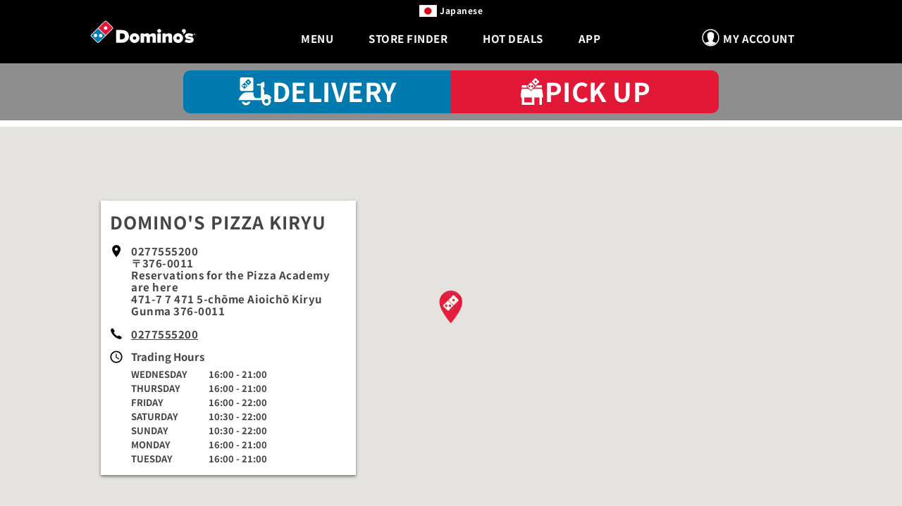

--- FILE ---
content_type: text/css
request_url: https://www.dominos.jp/sb/store-v1-css.css.v014530f2639ce58f0ed3c2623f3346d160a7f22f
body_size: 3566
content:
.nav{margin-bottom:0;padding-left:0;list-style:none;font-family:"Oswald",impact,charcoal,sans-serif;font-weight:bold;}.nav > li{position:relative;display:block;}.nav > li > a{position:relative;display:block;padding:10px 15px 5px 15px;}.nav > li > a:hover,.nav > li > a:focus{text-decoration:none;background-color:#047;}.nav > li.disabled > a{color:#777777;}.nav > li.disabled > a:hover,.nav > li.disabled > a:focus{color:#777777;text-decoration:none;background-color:transparent;cursor:not-allowed;}.nav > li > a > img{max-width:none;}.nav-tabs > li{float:left;}.nav-tabs > li > a{margin-right:5px;border-radius:4px 4px 0 0;color:white;background-color:#007AAF;}.nav-tabs > li.active > a,.nav-tabs > li.active > a:hover,.nav-tabs > li.active > a:focus{color:#454545;background-color:white;border-bottom-color:transparent;cursor:default;}.clearfix:before,.clearfix:after,.nav:before,.nav:after{content:" ";display:table;}.clearfix:after,.nav:after{clear:both;}#change-store{position:absolute;bottom:0;right:0;align-self:flex-end;-webkit-align-self:flex-end;-moz-align-self:flex-end;-ms-align-self:flex-end;padding-bottom:10px;}#store-name-wrapper{display:-webkit-box;display:-moz-box;display:-ms-flexbox;display:-webkit-flex;display:flex;justify-content:space-between;-webkit-justify-content:space-between;-moz-justify-content:space-between;-ms-justify-content:space-between;position:relative;width:100%;}@media (max-width:1024px){#store-name-wrapper{margin-top:30px;}.JP #store-details-wrapper .creditCard{display:none !important;}}@media (max-width:768px){#store-name-wrapper{margin-top:45px;margin-left:10px;margin-right:10px;}#store-name-wrapper > h1{font-size:24px;}#change-store{right:10px;}#store-description-top{padding-left:10px;padding-right:10px;}.reverse-flex-wrap{flex-flow:row-reverse wrap-reverse !important;-webkit-flex-flow:row-reverse wrap-reverse !important;-moz-flex-flow:row-reverse wrap-reverse !important;-ms-flex-flow:row-reverse wrap-reverse !important;padding:10px 0 0 0;}#disclaimer{margin-top:-100px;padding-top:100px;padding-right:10px;padding-left:10px;padding-bottom:20px;}}@media (max-width:600px){#store-name-wrapper{margin-top:5px;}pizzamenus #store-name-wrapper{display:none;}#store-description-top{display:none;}#store-description-bottom{display:block;padding:10px 10px 0 10px;}}@media (max-width:414px){#store-name-wrapper > h1{padding-left:10px;padding-bottom:30px;}#store-name-wrapper #change-store{position:absolute;left:10px;padding-top:40px;bottom:0px;}pizzamenus #store-name-wrapper #change-store{display:none;}#store-name-wrapper #disclaimer{margin-top:-150px;padding-top:150px;}}@media (min-width:768px) and (max-width:1024px) and (width:768px) and (orientation:portrait),(min-width:1025px){#change-store{position:relative;margin:0 auto 0 10px;align-self:flex-end;-webkit-align-self:flex-end;-moz-align-self:flex-end;-ms-align-self:flex-end;padding-bottom:10px;}.mSafari-6 #change-store{padding-bottom:0;height:10px;margin-top:21px;}}.ie10 #change-store{display:inline-block;margin-top:25px;height:10px;}.lt-ie10 #change-store{float:none;display:inline-block;}.lt-ie9 #change-store{float:none;display:inline-block;position:relative;margin-left:10px;}.JP_v1 #vouchers-page,.JP_v1 .dynamic-search-store-details{color:#454545;}.JP_v1 #vouchers-page #store-name-wrapper-container,.JP_v1 .dynamic-search-store-details #store-name-wrapper-container{padding:20px 10px 20px 10px;}.JP_v1 #vouchers-page #store-name-wrapper-container #store-name-wrapper,.JP_v1 .dynamic-search-store-details #store-name-wrapper-container #store-name-wrapper{display:flex;flex-direction:column;}.JP_v1 #vouchers-page #store-name-wrapper-container #store-name-wrapper .heading-container .vouchers_for,.JP_v1 .dynamic-search-store-details #store-name-wrapper-container #store-name-wrapper .heading-container .vouchers_for{color:#454545;font-family:NotoSansJP,EvelethCleanThin;font-size:18px;}.JP_v1 #vouchers-page #store-name-wrapper-container #store-name-wrapper .heading-container .store-name-container .store-name,.JP_v1 .dynamic-search-store-details #store-name-wrapper-container #store-name-wrapper .heading-container .store-name-container .store-name{color:#454545;font-family:NotoSansJP,EvelethCleanRegular;font-size:25px;letter-spacing:0px;}.JP_v1 #vouchers-page #store-name-wrapper-container #store-name-wrapper .heading-container .store-name-container #change-store-link,.JP_v1 .dynamic-search-store-details #store-name-wrapper-container #store-name-wrapper .heading-container .store-name-container #change-store-link{color:#e21e3d;text-decoration:none;font-style:normal;font-stretch:normal;line-height:normal;letter-spacing:normal;font-size:15px;font-weight:600;display:inline-block;}.JP_v1 #vouchers-page #store-name-wrapper-container #store-name-wrapper #store-details,.JP_v1 .dynamic-search-store-details #store-name-wrapper-container #store-name-wrapper #store-details{color:#ffffff;background-color:#454545;padding:10px;float:left;font-weight:bold;letter-spacing:unset;margin-right:4px;border-radius:8px;font-family:NotoSansJP,EvelethCleanRegular;font-size:15px;font-weight:normal;font-style:normal;font-stretch:normal;line-height:normal;letter-spacing:1.2px;margin-top:15px;}.JP_v1 #vouchers-page #store-name-wrapper-container #store-name-wrapper #store-details span,.JP_v1 .dynamic-search-store-details #store-name-wrapper-container #store-name-wrapper #store-details span{margin-left:20px;color:#fff;}.JP_v1 #vouchers-page #store-name-wrapper-container #store-name-wrapper #store-details:before,.JP_v1 .dynamic-search-store-details #store-name-wrapper-container #store-name-wrapper #store-details:before{content:"";width:0;height:0;position:absolute;border:6px solid transparent;border-left:6px solid #ffffff;webkit-box-sizing:border-box;-moz-box-sizing:border-box;box-sizing:border-box;margin-top:6px;transform:rotate(180deg);}.JP_v1 .dynamic-search-store-details #store-name-wrapper{margin-top:0px !important;}@media (max-width:768px){.JP_v1 #store-name-wrapper{padding-left:10px;padding-right:10px;}.JP_v1 .store-name{font-size:30px !important;}}@media (min-width:540px){.JP_v1 .dynamic-search-store-details .changeStoreLink{line-height:40px;}}.JP_v1 #vouchers-page{margin-top:100px;}.JP_v1 #vouchers-page .store-special-offers{background-color:#ffd800;padding:10px;margin-bottom:10px;}.JP_v1 #vouchers-page .special-offer-anz.item{max-width:320px;min-width:250px;}.JP_v1 #vouchers-page .offer-disclaimer-anz{position:absolute;bottom:0;margin-bottom:40px;}.JP_v1 #vouchers-page .order-now-anz-v1{position:absolute;left:0;right:0;bottom:0px;}@media (max-width:414px){.JP_v1 #vouchers-page,.JP_v1 .dynamic-search-store-details{margin-top:0px;}.JP_v1 #vouchers-page #store-name-wrapper-container,.JP_v1 .dynamic-search-store-details #store-name-wrapper-container{background-color:#f2f2f2;}.JP_v1 #vouchers-page #store-name-wrapper-container #store-name-wrapper .heading-container,.JP_v1 .dynamic-search-store-details #store-name-wrapper-container #store-name-wrapper .heading-container{margin-left:0px;}.JP_v1 #vouchers-page #store-name-wrapper-container #store-name-wrapper .heading-container .vouchers_for,.JP_v1 .dynamic-search-store-details #store-name-wrapper-container #store-name-wrapper .heading-container .vouchers_for{font-size:18px;}.JP_v1 #vouchers-page #store-name-wrapper-container #store-name-wrapper .heading-container .store-name-container .store-name,.JP_v1 .dynamic-search-store-details #store-name-wrapper-container #store-name-wrapper .heading-container .store-name-container .store-name{font-size:22px !important;}.JP_v1 #vouchers-page #store-name-wrapper-container #store-name-wrapper .heading-container .store-name-container #change-store-link,.JP_v1 .dynamic-search-store-details #store-name-wrapper-container #store-name-wrapper .heading-container .store-name-container #change-store-link{float:right;margin-right:15px;margin-top:10px;}}@media (max-width:768px) and (orientation:portrait){.JP_v1 #vouchers-page .special-offer-anz.item{max-width:initial;}}.store-tabs{padding-top:20px;margin-left:-15px;}store-tabs{display:block;margin:10px auto 0;max-width:1024px;}#disclaimer{font-size:12px;color:gray;padding-top:0;padding-bottom:20px;border-bottom:1px dotted #666;}#store-details-wrapper{background-color:white;}#store-details-wrapper .store-special-offers-Header{padding:20px 20px 20px 20px;}#store-description-bottom{display:none;}#store-description-top{max-width:1024px;margin:0 auto;}.store-details-row{display:-webkit-box;display:-moz-box;display:-ms-flexbox;display:-webkit-flex;display:flex;flex-flow:row wrap;-webkit-flex-flow:row wrap;-moz-flex-flow:row wrap;-ms-flex-flow:row wrap;padding-top:20px;padding-bottom:20px;border-bottom:1px dotted #666;}.store-details-row-1{padding:20px;}.info-row{display:block;}.creditCard{display:block;min-height:50px;border-bottom:1px dotted #666;}.creditCard .creditCardcontainer{padding:10px 80px;vertical-align:middle;}.creditCard span{font-weight:bold;float:left;padding-top:5px;}.creditCard span:after{content:"";width:0;height:0;position:absolute;margin-top:-2px;border-top:10px solid transparent;border-bottom:10px solid transparent;border-left:10px solid black;margin-left:90px;-webkit-box-sizing:inherit;-moz-box-sizing:inherit;box-sizing:inherit;}.creditCard ul{float:right;}.creditCard ul > li{float:left;padding:0px 5px;list-style:none;}.creditCard ul > li img{height:25px;max-width:40px;padding-top:0px;}@media (max-width:900px){.credit-card-container{display:none;}}.store-details-icon{padding-top:2px;width:30px;font-size:1.3em;display:inline-block;vertical-align:top;text-align:center;}.store-details-text{display:inline-block;}#store-address-info a{text-transform:initial;}.store-details-info{-webkit-flex:1;-moz-flex:1;-ms-flex:1;flex:1;-webkit-flex:1 0 250px;min-width:250px;}.store-details-info .store-details-text{padding-bottom:10px;width:80%;}.store-details-info .store-details-text .trading-time{display:-webkit-box;display:-moz-box;display:-ms-flexbox;display:-webkit-flex;display:flex;padding-bottom:5px;text-transform:uppercase;font-size:14px;line-height:18px;}.store-details-info .store-details-text .trading-time .trading-day{-webkit-flex:1;-moz-flex:1;-ms-flex:1;flex:1;-webkit-flex:1 0 40px;flex:1 0 40px;margin-right:10px;display:inline-block;max-width:50px;min-width:50px;}.store-details-info .store-details-text .trading-time .trading-hour{-webkit-flex:5;-moz-flex:5;-ms-flex:5;flex:5;-webkit-flex:5 0 150px;flex:5 0 150px;}.store-details-info .store-details-text .icon{margin:0 10px;}.storetitle{font-family:"NotoSansJP","droid_sans",verdana,geneva,sans-serif;font-size:16px;padding-top:5px;padding-bottom:10px;font-weight:Bold;display:block;text-transform:uppercase;}#store-tel{text-decoration:underline;}#btn-order-now{min-width:200px;margin-bottom:10px;margin-top:10px;display:inline-block;}#btn-order-rate{min-width:200px;margin-bottom:20px;display:inline-block;}#map-wrapper{-webkit-flex:2;-moz-flex:2;-ms-flex:2;flex:2;-webkit-flex:2 0 250px;min-width:250px;min-height:270px;}#map-wrapper > #open-map{margin-top:5px;margin-bottom:5px;float:right;}#map-canvas{height:300px;min-width:250px;background-color:#e5e3df;}#map-canvas storetitle,#map-canvas p,#map-canvas p > a{color:black;}#stores-map-canvas{height:500px;}#store-statistics-wrapper{-webkit-flex:3;-moz-flex:3;-ms-flex:3;flex:3;-webkit-flex:3 0 450px;min-width:450px;padding-left:30px;}#store-statistics-wrapper .heading-wrapper{display:block;margin-bottom:10px;height:20px;}#store-statistics-wrapper .heading-wrapper h3{float:left;margin-right:15px;}#store-statistics-wrapper .heading-wrapper p{float:left;font-size:11px;margin-top:8px;}#store-statistics-wrapper table{clear:both;font-size:14px;line-height:18px;font-weight:normal;font-style:normal;letter-spacing:0.5px;margin-top:30px;margin-bottom:30px;width:100%;}#store-statistics-wrapper table tr.rating-today,#store-statistics-wrapper table tr.rating-month{display:none;}#store-statistics-wrapper table td.hide-on-sm{display:table-cell;}#store-statistics-wrapper table th{text-transform:uppercase;padding:7px 25px;width:33%;text-align:center;font-size:12px;font-weight:bold;}#store-statistics-wrapper table th.rating-today{background-color:rgba(255,255,255,0.1);}#store-statistics-wrapper table td{padding:7px 25px;width:33%;text-align:center;vertical-align:middle;min-width:70px;}#store-statistics-wrapper table td:first-child{padding-left:0;text-align:left;}#store-statistics-wrapper table td.rating-today{background-color:rgba(255,255,255,0.1);}#store-statistics-wrapper table tr{border-bottom:1px dotted #333;}#store-statistics-wrapper table tr:last-child{font-weight:bold;border-bottom:1px solid #666;}#store-statistics-wrapper table tr:last-child td:first-child{text-transform:uppercase;font-size:12px;}#store-statistics-wrapper table tr:last-child td:last-child{font-weight:normal;}#store-statistics-wrapper .ratings-switcher-link{display:block;}#store-statistics-wrapper .ratings-switcher-link a{text-transform:none;font-weight:normal;text-decoration:underline;}#vouchers-peek-wrapper{-webkit-flex:1;-moz-flex:1;-ms-flex:1;flex:1;-webkit-flex:1 0 200px;min-width:200px;display:-webkit-box;display:-moz-box;display:-ms-flexbox;display:-webkit-flex;display:flex;flex-flow:row wrap;-webkit-flex-flow:row wrap;-moz-flex-flow:row wrap;-ms-flex-flow:row wrap;justify-content:center;-webkit-justify-content:center;-moz-justify-content:center;-ms-justify-content:center;}#vouchers-peek-wrapper a > h3{font-size:18px;font-weight:normal;text-decoration:none;}#vouchers-peek-wrapper .link:after{top:-7px;border-top:6px solid transparent;border-left:6px solid #454545;border-bottom:6px solid transparent;}#vouchers-peek-wrapper #vouchers-container{display:-webkit-box;display:-moz-box;display:-ms-flexbox;display:-webkit-flex;display:flex;flex-flow:row wrap;-webkit-flex-flow:row wrap;-moz-flex-flow:row wrap;-ms-flex-flow:row wrap;justify-content:center;-webkit-justify-content:center;-moz-justify-content:center;-ms-justify-content:center;max-width:100%;height:325px;overflow:hidden;margin-bottom:20px;}@media (max-width:1024px){.JP #store-details-wrapper .creditCard{display:none !important;}}@media (max-width:768px){#store-statistics-wrapper{margin-top:10px;padding-right:30px;}#store-description-top{padding-left:10px;padding-right:10px;}.store-details-row{padding-left:10px;padding-right:10px;}.reverse-flex-wrap{flex-flow:row-reverse wrap-reverse !important;-webkit-flex-flow:row-reverse wrap-reverse !important;-moz-flex-flow:row-reverse wrap-reverse !important;-ms-flex-flow:row-reverse wrap-reverse !important;padding:10px 0 0 0;}#vouchers-peek-wrapper{min-width:100%;-webkit-flex:0 0 100%;padding-left:10px;border-bottom:1px dotted #666;margin-bottom:10px;justify-content:left;-webkit-justify-content:left;-moz-justify-content:left;-ms-justify-content:left;}#vouchers-peek-wrapper a{width:100%;}#vouchers-peek-wrapper a > h3{padding-left:30px;}#vouchers-peek-wrapper #vouchers-container{display:-webkit-box;display:-moz-box;display:-ms-flexbox;display:-webkit-flex;display:flex;flex-flow:row wrap;-webkit-flex-flow:row wrap;-moz-flex-flow:row wrap;-ms-flex-flow:row wrap;height:335px;min-width:100%;}#disclaimer{margin-top:-100px;padding-top:100px;padding-right:10px;padding-left:10px;padding-bottom:20px;}}@media (max-width:600px){#store-statistics-wrapper table tr.rating-today,#store-statistics-wrapper table tr.rating-month{display:table-row;}#store-statistics-wrapper table td.hide-on-sm,#store-statistics-wrapper table th.hide-on-sm,#store-statistics-wrapper table tr.hide-on-sm{display:none;}#store-statistics-wrapper table td.rating-today,#store-statistics-wrapper table th.rating-today,#store-statistics-wrapper table tr.rating-today{background-color:transparent;}#vouchers-peek-wrapper{border-bottom:none;}#store-description-top{display:none;}#store-description-bottom{display:block;padding:10px 10px 0 10px;}#store-statistics-wrapper{-webkit-flex:3 0 240px;min-width:240px;}#store-statistics-wrapper table td,#store-statistics-wrapper table th{padding:7px 5px;}}@media (max-width:414px){#map-canvas{margin:20px;margin-bottom:0;}#open-map{margin-right:15px;}#map-wrapper{height:210px;}#map-wrapper > #map-canvas{height:200px;}#btn-order-now{display:none;}#vouchers-peek-wrapper #vouchers-container{height:325px !important;}#disclaimer{margin-top:-150px;padding-top:150px;}#store-statistics-wrapper{-webkit-flex:3 0 240px;min-width:240px;}#store-statistics-wrapper table td,#store-statistics-wrapper table th{padding:7px 5px;}.JP .store-details-service-method{float:none !important;width:100% !important;}}.JP_v1 .store-details-page{max-width:unset;}.JP_v1 .store-details-info-container{max-width:1024px;margin:auto;position:relative;}@media (max-width:768px){.JP_v1 .store-details-info-container{position:unset;}}.JP_v1 .store-statistics-wrapper-container{max-width:1024px;margin:auto !important;}.JP_v1 .store-deals{width:100%;max-width:1024px;margin:auto !important;}.JP_v1 .store-deals #local-store-special-offers{width:100%;}.JP_v1 #store-details-wrapper{background-color:#fff;}.JP_v1 .store-details-row{border-bottom:initial;margin:0 0 10px 0;padding:0;}.JP_v1 .store-details-row.store-deals{padding:0 15px;background-color:#ffd800;}.JP_v1 .store-details-row-1{display:block;height:560px;position:relative;}.JP_v1 #map-wrapper{position:absolute;top:0;left:0;right:0;bottom:0;height:initial;}.JP_v1 #map-canvas{height:100%;}.JP_v1 .store-details-info{position:absolute;background-color:#fff;top:105px;left:15px;width:362px;box-shadow:0 2px 4px 0 rgba(0,0,0,0.5);}.JP_v1 .store-details-info .info-row{margin-bottom:13px;}.JP_v1 .storetitle{color:#454545;font-family:NotoSansJP,EvelethCleanRegular;font-size:25px;padding:15px 13px;line-height:30px;}.JP_v1 .store-details-icon{width:14px;height:20px;padding:0 10px;}.JP_v1 .store-details-icon svg{display:inline-block;width:24px;height:24px;vertical-align:middle;padding-top:0;background-repeat:no-repeat;}.JP_v1 #store-address-info > p{padding:0;font-size:15px;color:#454545;line-height:17px;}.JP_v1 .store-details-text{padding:3px 0 0 5px;}.JP_v1 .store-details-text #open-map-address{color:#454545;}.JP_v1 .store-details-text .store-phone > a{color:#454545;font-size:15px;}.JP_v1 .store-details-text .store-trading-hours{color:#454545;font-family:NotoSansJP,EvelethCleanRegular;font-size:15px;margin-bottom:8px;}.JP_v1 .store-details-text .store-closure{color:#e21836;font-family:NotoSansJP,EvelethCleanRegular;font-size:13px;line-height:20px;padding:0;}.JP_v1 .store-details-text .trading-time{padding:0;}.JP_v1 .store-details-text .trading-time .trading-day{color:#454545;font-family:NotoSansJP,EvelethCleanRegular;font-size:13px;line-height:20px;min-width:100px;max-width:initial;}.JP_v1 .store-details-text .trading-time .trading-hour{color:#454545;font-size:13px;line-height:20px;}.JP_v1 .store-details-text .trading-time.hide{display:flex;}.JP_v1 .show-all-hours{display:none;}@media (max-width:768px){.JP_v1 .hide-on-mobile{display:none !important;}}.JP_v1 #store-statistics-wrapper .heading-wrapper{height:initial;}.JP_v1 #store-statistics-wrapper .heading-wrapper span:first-of-type{font-family:NotoSansJP,EvelethCleanRegular;margin-right:5px;}.JP_v1 #store-statistics-wrapper .heading-wrapper span{color:#454545;line-height:59px;font-family:NotoSansJP,EvelethCleanThin;font-size:45px;letter-spacing:0;float:initial;padding:0;}.JP_v1 #store-statistics-wrapper .heading-wrapper .icon-tooltip{position:absolute;margin-top:23px;margin-left:5px;height:21px;width:21px;}.JP_v1 #store-statistics-wrapper .rating-wrapper .store-rating-wrapper{float:left;margin-right:70px;}.JP_v1 #store-statistics-wrapper .rating-wrapper .store-rating-wrapper span{float:left;color:#454545;font-family:NotoSansJP,EvelethCleanRegular;font-size:20px;line-height:39px;margin-right:30px;}.JP_v1 #store-statistics-wrapper .rating-wrapper .store-rating-wrapper svg{background-size:contain;width:25px;height:25px;margin:0 2px;}.JP_v1 #store-statistics-wrapper .rating-wrapper .delivery-time-wrapper{float:left;display:none;}.JP_v1 #store-statistics-wrapper .rating-wrapper .delivery-time-wrapper span{float:left;color:#454545;font-family:NotoSansJP,EvelethCleanRegular;font-size:20px;line-height:39px;margin-right:30px;}@media (max-width:414px){.JP_v1 #map-wrapper > #map-canvas{height:100%;margin:initial;}}@media (max-width:768px){.JP_v1 .store-details-row.store-deals{padding:0;}.JP_v1 .store-details-info{left:7px;right:7px;top:unset;bottom:7px;width:initial;}.JP_v1 .store-details-text .trading-time.hide{display:none;}.JP_v1 .show-all-hours{display:block;color:#454545;font-size:15px;letter-spacing:0;text-transform:capitalize;text-decoration:underline;text-align:center;padding-top:10px;}.JP_v1 #store-statistics-wrapper{padding:0 10px;margin:0;}.JP_v1 #store-statistics-wrapper .heading-wrapper{height:initial;}.JP_v1 #store-statistics-wrapper .heading-wrapper span{font-size:35px;line-height:35px;}.JP_v1 #store-statistics-wrapper .rating-wrapper .store-rating-wrapper span{font-size:18px;}.JP_v1 #store-statistics-wrapper .rating-wrapper .delivery-time-wrapper span{font-size:18px;}.JP_v1 .icon-tooltip{margin-top:11px !important;}}.JP_v1 #storeRatingModal .close-btn{color:#282828;font-size:20px;cursor:pointer;}.JP_v1 #storeRatingModal .modal-header{border-bottom:unset !important;}.JP_v1 #storeRatingModal .modal-header div{color:#454545;}.JP_v1 #storeRatingModal .modal-header span{color:#454545;}.JP_v1 #storeRatingModal .modal-body{padding:0px 15px 15px 15px !important;}.JP_v1 #storeRatingModal .modal-body .rating-details{width:100%;color:#454545;}.JP_v1 #storeRatingModal .modal-body .rating-details .rating-type{color:#454545;font-family:NotoSansJP,EvelethCleanRegular;border-bottom:solid .5px #454545;margin-top:15px;margin-bottom:20px;width:100%;padding:5px;letter-spacing:1.4px;font-size:18px;}.JP_v1 #storeRatingModal .modal-body .rating-details .rating-type td{padding:10px 5px 5px 5px;color:#454545;}.JP_v1 #storeRatingModal .modal-body .rating-details .rating-row{margin-bottom:10px;}.JP_v1 #storeRatingModal .modal-body .rating-details .rating-row td{padding:10px 5px 5px 5px;color:#454545;}.JP_v1 #storeRatingModal .modal-body .rating-details .rating-row .rating-service{font-family:NotoSansJP,EvelethCleanRegular;font-size:14PX;}.JP_v1 #storeRatingModal .modal-body .rating-details .rating-row .no-rating{border:1px solid #d4d4d4;}.JP_v1 #storeRatingModal .modal-body .rating-details .rating-row svg{background-size:contain;width:14px;height:14px;margin:0 2px;}.JP_v1 #storeRatingModal .modal-body .rating-details .rating-row .today{padding-left:25px;}.JP_v1 #storeRatingModal .modal-body .rating-details .rating-row .average{padding-left:15px;}@media (max-width:768px){.JP_v1 .modal{top:160px !important;}}


--- FILE ---
content_type: text/javascript
request_url: https://www.dominos.jp/sb/store-details.js.v014530f2639ce58f0ed3c2623f3346d160a7f22f
body_size: 315
content:
function toggleStatsColumns(){var currentDisplayed=$("#store-statistics-wrapper table td.hide-on-sm")[0].className.indexOf("rating-today")!=-1?"rating-month":"rating-today";if(currentDisplayed=="rating-today"){$(".rating-month").removeClass("hide-on-sm");$(".rating-today").addClass("hide-on-sm");}else{$(".rating-month").addClass("hide-on-sm");$(".rating-today").removeClass("hide-on-sm");}}
function toggleTradingHours(){var tradingTimes=$(".store-details-text .trading-time").slice(1);var showAll=$(".info-row .show-all-hours");if(tradingTimes.hasClass("hide-on-mobile")){tradingTimes.removeClass("hide-on-mobile");showAll.hide();}else{tradingTimes.addClass("hide-on-mobile");showAll.show();}}
function openRating(){$('#storeRatingModal').modal({});};;


--- FILE ---
content_type: application/javascript; charset=UTF-8
request_url: https://dev.visualwebsiteoptimizer.com/j.php?a=320944&u=https%3A%2F%2Fwww.dominos.jp%2Fen%2Fstore%2F87373&vn=2.1&x=true
body_size: 13757
content:
(function(){function _vwo_err(e){function gE(e,a){return"https://dev.visualwebsiteoptimizer.com/ee.gif?a=320944&s=j.php&_cu="+encodeURIComponent(window.location.href)+"&e="+encodeURIComponent(e&&e.message&&e.message.substring(0,1e3)+"&vn=")+(e&&e.code?"&code="+e.code:"")+(e&&e.type?"&type="+e.type:"")+(e&&e.status?"&status="+e.status:"")+(a||"")}var vwo_e=gE(e);try{typeof navigator.sendBeacon==="function"?navigator.sendBeacon(vwo_e):(new Image).src=vwo_e}catch(err){}}try{var extE=0,prevMode=false;window._VWO_Jphp_StartTime = (window.performance && typeof window.performance.now === 'function' ? window.performance.now() : new Date().getTime());;;(function(){window._VWO=window._VWO||{};var aC=window._vwo_code;if(typeof aC==='undefined'){window._vwo_mt='dupCode';return;}if(window._VWO.sCL){window._vwo_mt='dupCode';window._VWO.sCDD=true;try{if(aC){clearTimeout(window._vwo_settings_timer);var h=document.querySelectorAll('#_vis_opt_path_hides');var x=h[h.length>1?1:0];x&&x.remove();}}catch(e){}return;}window._VWO.sCL=true;;window._vwo_mt="live";var localPreviewObject={};var previewKey="_vis_preview_"+320944;var wL=window.location;;try{localPreviewObject[previewKey]=window.localStorage.getItem(previewKey);JSON.parse(localPreviewObject[previewKey])}catch(e){localPreviewObject[previewKey]=""}try{window._vwo_tm="";var getMode=function(e){var n;if(window.name.indexOf(e)>-1){n=window.name}else{n=wL.search.match("_vwo_m=([^&]*)");n=n&&atob(decodeURIComponent(n[1]))}return n&&JSON.parse(n)};var ccMode=getMode("_vwo_cc");if(window.name.indexOf("_vis_heatmap")>-1||window.name.indexOf("_vis_editor")>-1||ccMode||window.name.indexOf("_vis_preview")>-1){try{if(ccMode){window._vwo_mt=decodeURIComponent(wL.search.match("_vwo_m=([^&]*)")[1])}else if(window.name&&JSON.parse(window.name)){window._vwo_mt=window.name}}catch(e){if(window._vwo_tm)window._vwo_mt=window._vwo_tm}}else if(window._vwo_tm.length){window._vwo_mt=window._vwo_tm}else if(location.href.indexOf("_vis_opt_preview_combination")!==-1&&location.href.indexOf("_vis_test_id")!==-1){window._vwo_mt="sharedPreview"}else if(localPreviewObject[previewKey]){window._vwo_mt=JSON.stringify(localPreviewObject)}if(window._vwo_mt!=="live"){;if(typeof extE!=="undefined"){extE=1}if(!getMode("_vwo_cc")){(function(){var cParam='';try{if(window.VWO&&window.VWO.appliedCampaigns){var campaigns=window.VWO.appliedCampaigns;for(var cId in campaigns){if(campaigns.hasOwnProperty(cId)){var v=campaigns[cId].v;if(cId&&v){cParam='&c='+cId+'-'+v+'-1';break;}}}}}catch(e){}var prevMode=false;_vwo_code.load('https://dev.visualwebsiteoptimizer.com/j.php?mode='+encodeURIComponent(window._vwo_mt)+'&a=320944&f=1&u='+encodeURIComponent(window._vis_opt_url||document.URL)+'&eventArch=true'+'&x=true'+cParam,{sL:window._vwo_code.sL});if(window._vwo_code.sL){prevMode=true;}})();}else{(function(){window._vwo_code&&window._vwo_code.finish();_vwo_ccc={u:"/j.php?a=320944&u=https%3A%2F%2Fwww.dominos.jp%2Fen%2Fstore%2F87373&vn=2.1&x=true"};var s=document.createElement("script");s.src="https://app.vwo.com/visitor-behavior-analysis/dist/codechecker/cc.min.js?r="+Math.random();document.head.appendChild(s)})()}}}catch(e){var vwo_e=new Image;vwo_e.src="https://dev.visualwebsiteoptimizer.com/ee.gif?s=mode_det&e="+encodeURIComponent(e&&e.stack&&e.stack.substring(0,1e3)+"&vn=");aC&&window._vwo_code.finish()}})();
;;window._vwo_cookieDomain="dominos.jp";;;;if(prevMode){return}if(window._vwo_mt === "live"){window.VWO=window.VWO||[];window._vwo_acc_id=320944;window.VWO._=window.VWO._||{};;;window.VWO.visUuid="D0868A70BBDCFC899EBA265A628B35101|bbbb93579cad9959197bc8eebddd266c";
;_vwo_code.sT=_vwo_code.finished();(function(c,a,e,d,b,z,g,sT){if(window.VWO._&&window.VWO._.isBot)return;const cookiePrefix=window._vwoCc&&window._vwoCc.cookiePrefix||"";const useLocalStorage=sT==="ls";const cookieName=cookiePrefix+"_vwo_uuid_v2";const escapedCookieName=cookieName.replace(/([.*+?^${}()|[\]\\])/g,"\\$1");const cookieDomain=g;function getValue(){if(useLocalStorage){return localStorage.getItem(cookieName)}else{const regex=new RegExp("(^|;\\s*)"+escapedCookieName+"=([^;]*)");const match=e.cookie.match(regex);return match?decodeURIComponent(match[2]):null}}function setValue(value,days){if(useLocalStorage){localStorage.setItem(cookieName,value)}else{e.cookie=cookieName+"="+value+"; expires="+new Date(864e5*days+ +new Date).toGMTString()+"; domain="+cookieDomain+"; path=/"}}let existingValue=null;if(sT){const cookieRegex=new RegExp("(^|;\\s*)"+escapedCookieName+"=([^;]*)");const cookieMatch=e.cookie.match(cookieRegex);const cookieValue=cookieMatch?decodeURIComponent(cookieMatch[2]):null;const lsValue=localStorage.getItem(cookieName);if(useLocalStorage){if(lsValue){existingValue=lsValue;if(cookieValue){e.cookie=cookieName+"=; expires=Thu, 01 Jan 1970 00:00:01 GMT; domain="+cookieDomain+"; path=/"}}else if(cookieValue){localStorage.setItem(cookieName,cookieValue);e.cookie=cookieName+"=; expires=Thu, 01 Jan 1970 00:00:01 GMT; domain="+cookieDomain+"; path=/";existingValue=cookieValue}}else{if(cookieValue){existingValue=cookieValue;if(lsValue){localStorage.removeItem(cookieName)}}else if(lsValue){e.cookie=cookieName+"="+lsValue+"; expires="+new Date(864e5*366+ +new Date).toGMTString()+"; domain="+cookieDomain+"; path=/";localStorage.removeItem(cookieName);existingValue=lsValue}}a=existingValue||a}else{const regex=new RegExp("(^|;\\s*)"+escapedCookieName+"=([^;]*)");const match=e.cookie.match(regex);a=match?decodeURIComponent(match[2]):a}-1==e.cookie.indexOf("_vis_opt_out")&&-1==d.location.href.indexOf("vwo_opt_out=1")&&(window.VWO.visUuid=a),a=a.split("|"),b=new Image,g=window._vis_opt_domain||c||d.location.hostname.replace(/^www\./,""),b.src="https://dev.visualwebsiteoptimizer.com/v.gif?cd="+(window._vis_opt_cookieDays||0)+"&a=320944&d="+encodeURIComponent(d.location.hostname.replace(/^www\./,"") || c)+"&u="+a[0]+"&h="+a[1]+"&t="+z,d.vwo_iehack_queue=[b],setValue(a.join("|"),366)})("dominos.jp",window.VWO.visUuid,document,window,0,_vwo_code.sT,"dominos.jp","false"||null);
;clearTimeout(window._vwo_settings_timer);window._vwo_settings_timer=null;;;;;var vwoCode=window._vwo_code;if(vwoCode.filterConfig&&vwoCode.filterConfig.filterTime==="balanced"){vwoCode.removeLoaderAndOverlay()}var vwo_CIF=false;var UAP=false;;;var _vwo_style=document.getElementById('_vis_opt_path_hides'),_vwo_css=(vwoCode.hide_element_style?vwoCode.hide_element_style():'{opacity:0 !important;filter:alpha(opacity=0) !important;background:none !important;transition:none !important;}')+':root {--vwo-el-opacity:0 !important;--vwo-el-filter:alpha(opacity=0) !important;--vwo-el-bg:none !important;--vwo-el-ts:none !important;}',_vwo_text="" + _vwo_css;if (_vwo_style) { var e = _vwo_style.classList.contains("_vis_hide_layer") && _vwo_style; if (UAP && !UAP() && vwo_CIF && !vwo_CIF()) { e ? e.parentNode.removeChild(e) : _vwo_style.parentNode.removeChild(_vwo_style) } else { if (e) { var t = _vwo_style = document.createElement("style"), o = document.getElementsByTagName("head")[0], s = document.querySelector("#vwoCode"); t.setAttribute("id", "_vis_opt_path_hides"), s && t.setAttribute("nonce", s.nonce), t.setAttribute("type", "text/css"), o.appendChild(t) } if (_vwo_style.styleSheet) _vwo_style.styleSheet.cssText = _vwo_text; else { var l = document.createTextNode(_vwo_text); _vwo_style.appendChild(l) } e ? e.parentNode.removeChild(e) : _vwo_style.removeChild(_vwo_style.childNodes[0])}};window.VWO.ssMeta = { enabled: 0, noSS: 0 };;;VWO._=VWO._||{};window._vwo_clicks=10;VWO._.allSettings=(function(){return{dataStore:{campaigns:{4:{"version":2,"ep":1527565888000,"clickmap":0,"globalCode":[],"type":"ANALYZE_RECORDING","status":"RUNNING","pc_traffic":100,"name":"Visitor Sessions Recorded","manual":false,"main":true,"aK":1,"bl":"[data-testid=\"DeliveryServiceSelection\"],[data-testid=\"home-advert-spot.name\"],[data-testid=\"customer-account.title\"],[data-testid=\"postCode.field.fancy-text-field\"],[data-testid=\"address.field.fancy-text-field\"],[data-testid=\"buildingName.field.fancy-text-field\"]","wl":"","urlRegex":"^.*$","exclude_url":"","multiple_domains":0,"segment_code":"true","ss":null,"ibe":1,"sections":{"1":{"path":"","variations":{"1":[]},"triggers":[]}},"combs":{"1":1},"comb_n":{"1":"website"},"goals":{"1":{"urlRegex":"^.*$","excludeUrl":"","type":"ENGAGEMENT","pUrl":"^.*$","mca":false}},"metrics":[],"id":4,"triggers":[8279652],"mt":[]}, 851:{"version":2,"ep":1764114915000,"clickmap":0,"globalCode":[],"isEventMigrated":true,"type":"INSIGHTS_METRIC","status":"RUNNING","pc_traffic":100,"name":"Page Views (Service Method Delivery) Report","manual":false,"urlRegex":".*","exclude_url":"","multiple_domains":0,"segment_code":"true","ss":null,"ibe":0,"sections":{"1":{"path":"","variations":[],"triggers":[]}},"combs":[],"comb_n":[],"goals":{"1":{"type":"CUSTOM_GOAL","identifier":"gtm.PageView","mca":false}},"metrics":[{"id":1,"type":"m","metricId":1984327}],"cEV":1,"id":851,"triggers":[20539486],"mt":{"1":"20539489"}}, 3:{"version":2,"ep":1527565888000,"clickmap":0,"globalCode":[],"isEventMigrated":true,"type":"ANALYZE_HEATMAP","status":"RUNNING","pc_traffic":100,"name":"Heatmap","manual":false,"main":true,"urlRegex":"^.*$","exclude_url":"","multiple_domains":0,"segment_code":"true","ss":null,"ibe":1,"sections":{"1":{"path":"","variations":{"1":[]},"variation_names":{"1":"website"},"triggers":[]}},"combs":{"1":1},"comb_n":{"1":"website"},"goals":{"1":{"urlRegex":"^.*$","excludeUrl":"","type":"ENGAGEMENT","pUrl":"^.*$","mca":false}},"metrics":[],"id":3,"triggers":[8279649],"mt":[]}, 852:{"version":2,"ep":1764114949000,"clickmap":0,"globalCode":[],"isEventMigrated":true,"type":"INSIGHTS_METRIC","status":"RUNNING","pc_traffic":100,"name":"Page Views (Service Method Pickup) Report","manual":false,"urlRegex":".*","exclude_url":"","multiple_domains":0,"segment_code":"true","ss":null,"ibe":0,"sections":{"1":{"path":"","variations":[],"triggers":[]}},"combs":[],"comb_n":[],"goals":{"1":{"type":"CUSTOM_GOAL","identifier":"gtm.PageView","mca":false}},"metrics":[{"id":1,"type":"m","metricId":1984330}],"cEV":1,"id":852,"triggers":[20539501],"mt":{"1":"20539504"}}, 790:{"version":2,"ep":1733462230000,"clickmap":0,"globalCode":[],"isEventMigrated":true,"type":"INSIGHTS_METRIC","status":"RUNNING","pc_traffic":100,"name":"Click","manual":false,"urlRegex":".*","exclude_url":"","multiple_domains":0,"segment_code":"true","ss":null,"ibe":1,"sections":{"1":{"path":"","variations":[],"triggers":[]}},"combs":[],"comb_n":[],"goals":{"1":{"type":"CUSTOM_GOAL","identifier":"vwo_dom_click","mca":true}},"metrics":[{"id":1,"type":"m","metricId":1115644}],"id":790,"triggers":[9930379],"mt":{"1":"9930382"}}, 813:{"version":4,"ep":1745994427000,"clickmap":0,"globalCode":[],"type":"VISUAL_AB","status":"RUNNING","pc_traffic":100,"name":"ABT3877_JP_Mobile_Snackbar Notification_1st time visitor (VWO - 813)","manual":false,"urlRegex":"||||","exclude_url":"","multiple_domains":0,"segment_code":"_vwo_s().f_e(_vwo_s().vt(), 'new')","ss":{"csa":0},"ibe":1,"muts":{"post":{"enabled":true,"refresh":true}},"sections":{"1":{"path":"","variations":{"1":[],"2":[{"cpath":"[data-testid=\"basket-container.order-details-pill.order-details-pill-motion-div\"],.tooltip,.tooltip.tooltip-text,.mod-hide","tag":"C_320944_813_1_2_0","xpath":"HEAD","rtag":"R_320944_813_1_2_0"}]},"segment":{"1":1,"2":1},"globalWidgetSnippetIds":{"1":[],"2":[]},"variation_names":{"1":"813_c","2":"813_v1"},"triggers":[]}},"varSegAllowed":false,"combs":{"1":0.5,"2":0.5},"comb_n":{"1":"813_c","2":"813_v1"},"goals":{"1":{"type":"CUSTOM_GOAL","identifier":"vwo_pageView","mca":false},"5":{"type":"CUSTOM_GOAL","identifier":"vwo_pageView","mca":false},"6":{"type":"REVENUE_TRACKING","identifier":"gtm.add_to_cart","revenueProp":"revenue","mca":true},"7":{"type":"REVENUE_TRACKING","identifier":"gtm.EE-Purchase","revenueProp":"revenue","mca":true},"8":{"type":"REVENUE_TRACKING","identifier":"gtm.EE-Purchase","revenueProp":"revenue","mca":true},"9":{"type":"CUSTOM_GOAL","identifier":"gtm.EE-Purchase","mca":false},"10":{"url":".tooltip span","type":"CUSTOM_GOAL","identifier":"vwo_dom_click","mca":false},"11":{"url":"[data-testid*=\"basket-container.coupon.\"][role=\"button\"]","type":"CUSTOM_GOAL","identifier":"vwo_dom_click","mca":false},"12":{"type":"CUSTOM_GOAL","identifier":"vwo_pageUnload","mca":false}},"pgre":true,"ps":true,"GTM":1,"metrics":[{"id":1,"type":"g","metricId":0},{"id":5,"type":"g","metricId":0},{"id":6,"type":"g","metricId":0},{"id":7,"type":"g","metricId":0},{"id":8,"type":"g","metricId":0},{"id":9,"type":"g","metricId":0},{"id":10,"type":"g","metricId":0},{"id":11,"type":"g","metricId":0},{"id":12,"type":"g","metricId":0}],"id":813,"pg_config":["2436839"],"triggers":[17518860],"mt":{"1":"19600694","5":"19600697","6":"19600700","7":"19600703","8":"19600706","9":"19600709","10":"19600712","11":"19600715","12":"19600718"}}, 853:{"version":4,"ep":1764122267000,"clickmap":1,"globalCode":[],"type":"VISUAL_AB","status":"RUNNING","pc_traffic":100,"name":"ABT4021_JP_Default Size Test v3 (VWO - 842) (Cloned)","manual":false,"urlRegex":"||||||","exclude_url":"","multiple_domains":0,"segment_code":"(_vwo_t.cm('eO', 'poll','_vwo_s().f_re_i(_vwo_s().gC(\\'StoreNumber\\'),\\'86904|87354|87472|87839|87870|87880|87416|87377|87723|87759|87882|87809|87188|87200|87216|87293|87484|87598|87679|87875|87852|87856|87874|87694|87797|87713|87740|87693|87605|87702|87825|87288|87303|87551|87843|87383|87437|87456|87466|87855|87595|87727|86797|86805|86824|86842|86893|86923|87119|87150|87207|87348|87351|87370|87397|87402|87409|87418|87487|87681|87864|87881|86796|86925|87126|87182|87323|87363|87583|87707|87871|87327|87144|87187|86821|86851|86867|86903|87056|87067|87079|87233|87368|87443|87512|87717|87775|87816|86896|87016|87072|87459|87496|87315|86780|86781|86788|86789|86791|86793|86795|86803|86809|86816|86818|86823|86831|86834|86836|86838|86841|86843|86853|86855|86859|86861|86864|86866|86872|86878|86879|86888|86889|86894|86924|86944|86947|86953|86963|86970|86978|87013|87024|87041|87059|87073|87076|87105|87109|87117|87120|87129|87136|87138|87151|87167|87234|87274|87325|87336|87342|87356|87361|87362|87364|87382|87386|87390|87401|87404|87421|87426|87448|87449|87455|87460|87471|87473|87480|87506|87520|87522|87523|87525|87526|87532|87555|87574|87582|87589|87590|87622|87624|87662|87664|87671|87689|87703|87716|87754|87768|87815|87823|87836|87859|87883|87821|87140|87452|87552|87543|87544|87559|87560|87755|87811|87215|87265|87278|87547|87561|87596|87749|87806|87838|87588|87615|87630|87837|87817|87851|87565|87635|87803|87795|87248|87269|87488|87841|87133|87317\\')'))","ss":{"pu":"_vwo_t.cm('eO','dom.load')","csa":1},"ibe":1,"sections":{"1":{"path":"","variations":{"1":[],"2":[{"cpath":"[data-testid*=\".FeaturedDeals.menu-section\"],[data-testid*=\".Voucher.056733\"],[data-testid*=\".Voucher.353207\"],[data-testid*=\".Voucher.099456\"],[data-testid*=\".Voucher.804602\"],[data-testid*=\".Voucher.430226\"],[data-testid*=\".Voucher.938932\"],.optVoucher [data-testid*=\".FeaturedDeals.menu-section\"] [data-testid*=\".Voucher.221040\"],[data-testid*=\"menu-scene\"],[data-testid*=\".menu-section\"],[data-testid*=\".menu-data-column.content\"],[data-testid$=\".Voucher.556540\"],> div[data-testid$=\".Voucher.577005\"],.vwo-product-base,.vwo-image-container,.product-image,.vwo-description-container,.vwo-product-title,.vwo-price-container,.vwo-product-description,.vwo-form-container,.vwo-select-container,.vwo-button-container,.vwo-quantity-select-container,.vwo-quantity-select,.vwo-product-button,select[data-testid*=\"customisation-size-select\"],button[data-testid$=\".add\"]","t":"20541517","amt":true,"tag":"C_320944_853_1_2_0","xpath":"HEAD","rtag":"R_320944_853_1_2_0"}]},"segment":{"1":1,"2":1},"globalWidgetSnippetIds":{"1":[],"2":[]},"variation_names":{"1":"842_c","2":"842_v1"},"triggers":[]}},"varSegAllowed":false,"combs":{"1":0.5,"2":0.5},"comb_n":{"1":"842_c","2":"842_v1"},"goals":{"1":{"type":"REVENUE_TRACKING","identifier":"gtm.EE-Purchase","revenueProp":"revenue","mca":true},"2":{"type":"CUSTOM_GOAL","identifier":"gtm.EE-Purchase","mca":false},"3":{"type":"CUSTOM_GOAL","identifier":"vwo_pageView","mca":false},"4":{"type":"CUSTOM_GOAL","identifier":"gtm.add_to_cart","mca":false},"5":{"type":"CUSTOM_GOAL","identifier":"vwo_pageView","mca":false},"6":{"url":"select[data-testid*=\"customisation-size-select\"]","type":"CUSTOM_GOAL","identifier":"vwo_dom_click","mca":false},"7":{"url":"select[data-testid*=\"customisation-size-select\"]","type":"CUSTOM_GOAL","identifier":"vwo_dom_click","mca":false},"10":{"url":"[data-testid=\"menu-scene.no-category.menu-data-column.content\"] > div[role=\"button\"] > div:first-child,[data-testid=\"menu-scene.pizza.menu-data-column.content\"] > div[role=\"button\"] > div:first-child,[data-testid=\"menu-scene.coupon.menu-data-column.content\"] > div[role=\"button\"] > div:first-child","type":"CUSTOM_GOAL","identifier":"vwo_dom_click","mca":false},"11":{"url":"button[data-testid=\"recipe-product-card.footer.bottom-bar.add-button\"]","type":"CUSTOM_GOAL","identifier":"vwo_dom_click","mca":false},"12":{"url":"#vwo-product-button-692453","type":"CUSTOM_GOAL","identifier":"vwo_dom_click","mca":false},"13":{"url":"#vwo-product-button-321994","type":"CUSTOM_GOAL","identifier":"vwo_dom_click","mca":false},"14":{"url":"#vwo-product-button-628712","type":"CUSTOM_GOAL","identifier":"vwo_dom_click","mca":false},"15":{"url":"#vwo-product-button-053504","type":"CUSTOM_GOAL","identifier":"vwo_dom_click","mca":false},"16":{"url":"#vwo-product-button-153631","type":"CUSTOM_GOAL","identifier":"vwo_dom_click","mca":false},"17":{"url":"#vwo-product-button-510843","type":"CUSTOM_GOAL","identifier":"vwo_dom_click","mca":false},"18":{"url":"#vwo-image-692453","type":"CUSTOM_GOAL","identifier":"vwo_dom_click","mca":false},"19":{"url":"#vwo-image-321994","type":"CUSTOM_GOAL","identifier":"vwo_dom_click","mca":false},"20":{"url":"#vwo-image-628712","type":"CUSTOM_GOAL","identifier":"vwo_dom_click","mca":false},"21":{"url":"#vwo-image-053504","type":"CUSTOM_GOAL","identifier":"vwo_dom_click","mca":false},"22":{"url":"#vwo-image-153631","type":"CUSTOM_GOAL","identifier":"vwo_dom_click","mca":false},"23":{"url":"#vwo-image-510843","type":"CUSTOM_GOAL","identifier":"vwo_dom_click","mca":false},"24":{"url":"#vwo-product-button-885280","type":"CUSTOM_GOAL","identifier":"vwo_dom_click","mca":false},"25":{"url":"#vwo-product-button-832951","type":"CUSTOM_GOAL","identifier":"vwo_dom_click","mca":false},"26":{"url":"#vwo-product-button-345638","type":"CUSTOM_GOAL","identifier":"vwo_dom_click","mca":false},"27":{"url":"#vwo-product-button-952932","type":"CUSTOM_GOAL","identifier":"vwo_dom_click","mca":false},"28":{"url":"#vwo-product-button-504230","type":"CUSTOM_GOAL","identifier":"vwo_dom_click","mca":false},"29":{"url":"#vwo-product-button-493351","type":"CUSTOM_GOAL","identifier":"vwo_dom_click","mca":false},"30":{"url":"#vwo-image-885280","type":"CUSTOM_GOAL","identifier":"vwo_dom_click","mca":false},"31":{"url":"#vwo-image-832951","type":"CUSTOM_GOAL","identifier":"vwo_dom_click","mca":false},"32":{"url":"#vwo-image-345638","type":"CUSTOM_GOAL","identifier":"vwo_dom_click","mca":false},"33":{"url":"#vwo-image-952932","type":"CUSTOM_GOAL","identifier":"vwo_dom_click","mca":false},"34":{"url":"#vwo-image-504230","type":"CUSTOM_GOAL","identifier":"vwo_dom_click","mca":false},"35":{"url":"#vwo-image-493351","type":"CUSTOM_GOAL","identifier":"vwo_dom_click","mca":false},"36":{"type":"CUSTOM_GOAL","identifier":"gtm.PageView","mca":false},"37":{"type":"CUSTOM_GOAL","identifier":"gtm.PageView","mca":false},"38":{"type":"CUSTOM_GOAL","identifier":"gtm.PageView","mca":false},"39":{"type":"CUSTOM_GOAL","identifier":"gtm.PageView","mca":false}},"pgre":true,"ps":true,"GTM":1,"metrics":[{"id":1,"type":"m","metricId":998988},{"id":2,"type":"m","metricId":998985},{"id":3,"type":"g","metricId":0},{"id":4,"type":"m","metricId":999135},{"id":5,"type":"g","metricId":0},{"id":6,"type":"g","metricId":0},{"id":7,"type":"g","metricId":0},{"id":10,"type":"g","metricId":0},{"id":11,"type":"g","metricId":0},{"id":12,"type":"g","metricId":0},{"id":13,"type":"g","metricId":0},{"id":14,"type":"g","metricId":0},{"id":15,"type":"g","metricId":0},{"id":16,"type":"g","metricId":0},{"id":17,"type":"g","metricId":0},{"id":18,"type":"g","metricId":0},{"id":19,"type":"g","metricId":0},{"id":20,"type":"g","metricId":0},{"id":21,"type":"g","metricId":0},{"id":22,"type":"g","metricId":0},{"id":23,"type":"g","metricId":0},{"id":24,"type":"g","metricId":0},{"id":25,"type":"g","metricId":0},{"id":26,"type":"g","metricId":0},{"id":27,"type":"g","metricId":0},{"id":28,"type":"g","metricId":0},{"id":29,"type":"g","metricId":0},{"id":30,"type":"g","metricId":0},{"id":31,"type":"g","metricId":0},{"id":32,"type":"g","metricId":0},{"id":33,"type":"g","metricId":0},{"id":34,"type":"g","metricId":0},{"id":35,"type":"g","metricId":0},{"id":36,"type":"m","metricId":1938385},{"id":37,"type":"m","metricId":1938382},{"id":38,"type":"m","metricId":1938379},{"id":39,"type":"m","metricId":1938376}],"id":853,"pg_config":["2996590"],"triggers":[20541520],"mt":{"1":"8854809","2":"8854806","3":"20668870","4":"8857938","5":"20668873","6":"20668876","7":"20668879","10":"20668882","11":"20668885","12":"20668888","13":"20668891","14":"20668894","15":"20668897","16":"20668900","17":"20668903","18":"20668906","19":"20668909","20":"20668912","21":"20668915","22":"20668918","23":"20668921","24":"20668924","25":"20668927","26":"20668930","27":"20668933","28":"20668936","29":"20668939","30":"20668942","31":"20668945","32":"20668948","33":"20668951","34":"20668954","35":"20668957","36":"20070388","37":"20070391","38":"20070394","39":"20070397"}}},changeSets:{},plugins:{"UA":{"ps":"desktop:false:Mac OS X:10.15.7:ClaudeBot:1:Spider","os":"MacOS","dt":"spider","br":"Other","de":"Other"},"IP":"3.15.184.79","DACDNCONFIG":{"SD":{"IT":0,"UTC":0},"CJ":false,"RDBG":false,"DNDOFST":1000,"jsConfig":{"cInstJS":"","cRecJS":"","hC":10,"mrp":20,"ipWhitelist":"","sampApm":"","vqe":false,"fsLogRule":"","dtdfd":"","ivocpa":false,"ge":1,"recData360Enabled":1,"dt":"OFF","iche":1,"dtd":"1000","eavr":"0","spa":"0","ele":1,"m360":1,"earc":1,"se":1,"it":"","uct":""},"SCC":"{\"cache\":0}","debugEvt":false,"AST":false,"FB":false,"CKLV":false,"CINSTJS":false,"CRECJS":false,"eNC":false,"IAF":false,"SST":false,"DT":false,"BSECJ":false,"DONT_IOS":false,"SPA":true,"UCP":false,"SPAR":false,"CSHS":false,"PRTHD":false,"DLRE":1726839230},"LIBINFO":{"WORKER":{"HASH":"70faafffa0475802f5ee03ca5ff74179br"},"SURVEY_HTML":{"HASH":"9e434dd4255da1c47c8475dbe2dcce30br"},"SURVEY_DEBUG_EVENTS":{"HASH":"070e0146fac2addb72df1f8a77c73552br"},"DEBUGGER_UI":{"HASH":"ac2f1194867fde41993ef74a1081ed6bbr"},"EVAD":{"LIB_SUFFIX":"","HASH":""},"HEATMAP_HELPER":{"HASH":"c5d6deded200bc44b99989eeb81688a4br"},"SURVEY":{"HASH":"26c3d4886040fa9c2a9d64ea634f2facbr"},"TRACK":{"LIB_SUFFIX":"","HASH":"13868f8d526ad3d74df131c9d3ab264bbr"},"OPA":{"PATH":"\/4.0","HASH":"47280cdd59145596dbd65a7c3edabdc2br"}},"PIICONFIG":false,"ACCTZ":"Asia\/Tokyo","GEO":{"cn":"United States","conC":"NA","vn":"geoip2","cEU":"","rn":"Ohio","cc":"US","r":"OH","c":"Columbus"}},vwoData:{"gC":[{"t":1,"c":[824,823],"et":1,"id":4},{"t":1,"c":[813,836,842],"et":1,"id":5}],"pR":[]},crossDomain:{},integrations:{"853":{"GTM":1},"813":{"GTM":1}},events:{"gtm.remove_from_cart":{},"vwo_timer":{"nS":["timeSpent"]},"vwo_sdkUsageStats":{},"vwo_variationShown":{},"vwo_performance":{},"vwo_repeatedHovered":{},"vwo_repeatedScrolled":{},"vwo_dom_hover":{},"vwo_fmeSdkInit":{},"vwo_tabOut":{},"vwo_selection":{},"vwo_quickBack":{},"vwo_cursorThrashed":{},"vwo_pageRefreshed":{},"vwo_surveyExtraData":{},"vwo_surveyQuestionAttempted":{},"vwo_orientationChanged":{},"vwo_appTerminated":{},"vwo_appComesInForeground":{},"vwo_fling":{},"vwo_doubleTap":{},"vwo_page_session_count":{},"vwo_pageUnload":{},"vwo_survey_surveyCompleted":{},"vwo_survey_questionAttempted":{},"vwo_survey_close":{},"vwo_appGoesInBackground":{},"vwo_appLaunched":{},"vwo_networkChanged":{},"vwo_autoCapture":{},"vwo_zoom":{},"vwo_debugLogs":{},"vwo_conversion":{},"vwo_scroll":{},"vwo_dom_click":{"nS":["target.innerText","target"]},"vwo_singleTap":{},"vwo_appNotResponding":{},"vwo_syncVisitorProp":{},"vwo_leaveIntent":{},"vwo_dom_submit":{},"vwo_vA":{},"vwo_analyzeHeatmap":{},"vwo_survey_submit":{},"vwo_survey_reachedThankyou":{},"vwo_survey_questionShown":{},"vwo_dom_scroll":{"nS":["pxBottom","bottom","top","pxTop"]},"vwo_survey_display":{},"vwo_survey_complete":{},"vwo_newSessionCreated":{},"vwo_survey_attempt":{},"vwo_pageView":{},"vwo_revenue":{},"vwo_customTrigger":{},"vwo_customConversion":{},"vwo_sessionSync":{},"vwo_trackGoalVisited":{},"vwo_screenViewed":{},"vwo_analyzeRecording":{},"vwo_log":{},"vwo_analyzeForm":{},"vwo_sdkDebug":{},"vwo_surveyClosed":{},"vwo_surveyQuestionDisplayed":{},"gtm.add_to_cart":{},"vwo_surveyQuestionSubmitted":{},"vwo_goalVisit":{"nS":["expId"]},"vwo_surveyCompleted":{},"vwo_surveyAttempted":{},"vwo_recommendation_block_shown":{},"vwo_errorOnPage":{},"vwo_copy":{},"vwo_tabIn":{},"gtm.campaign":{},"gtm.PageView":{},"gtm.EstimatedOrderTime":{},"gtm.GAevent":{},"gtm.VoucherCodeEntered":{},"gtm.VoucherCodeRemoved":{},"gtm.VoucherCodeProcessed":{},"vwo_surveyDisplayed":{},"vwo_mouseout":{},"gtm.EE-Purchase":{},"revenue":{},"vwo_longPress":{},"vwo_rC":{},"vwo_appCrashed":{}},visitorProps:{"vwo_email":{},"login_test":{},"vwo_domain":{},"ServiceMethod":{},"login":{}},uuid:"D0868A70BBDCFC899EBA265A628B35101",syV:{},syE:{},cSE:{},CIF:false,syncEvent:"sessionCreated",syncAttr:"sessionCreated"},sCIds:{},oCids:{},triggers:{"8279649":{"cnds":["a",{"event":"vwo__activated","id":3,"filters":[["event.id","eq","3"]]},{"event":"vwo_notRedirecting","id":4,"filters":[]},{"event":"vwo_visibilityTriggered","id":5,"filters":[]},{"id":1000,"event":"vwo_pageView","filters":[]}],"dslv":2},"9":{"cnds":[{"event":"vwo_groupCampTriggered","id":105}]},"20668942":{"cnds":[{"id":1000,"event":"vwo_dom_click","filters":[["event.target","sel","#vwo-image-885280"]]}],"dslv":2},"19600709":{"cnds":[{"id":1000,"event":"gtm.EE-Purchase","filters":[]}],"dslv":2},"20668912":{"cnds":[{"id":1000,"event":"vwo_dom_click","filters":[["event.target","sel","#vwo-image-628712"]]}],"dslv":2},"8":{"cnds":[{"event":"vwo_pageView","id":102}]},"20668945":{"cnds":[{"id":1000,"event":"vwo_dom_click","filters":[["event.target","sel","#vwo-image-832951"]]}],"dslv":2},"20539501":{"cnds":["a",{"event":"vwo__activated","id":3,"filters":[["event.id","eq","852"]]},{"event":"vwo_notRedirecting","id":4,"filters":[]},{"event":"vwo_visibilityTriggered","id":5,"filters":[]},{"id":1000,"event":"vwo_pageView","filters":[]}],"dslv":2},"20668915":{"cnds":[{"id":1000,"event":"vwo_dom_click","filters":[["event.target","sel","#vwo-image-053504"]]}],"dslv":2},"19600700":{"cnds":[{"id":1000,"event":"gtm.add_to_cart","filters":[]}],"dslv":2},"20668948":{"cnds":[{"id":1000,"event":"vwo_dom_click","filters":[["event.target","sel","#vwo-image-345638"]]}],"dslv":2},"19600715":{"cnds":[{"id":1000,"event":"vwo_dom_click","filters":[["event.target","sel","[data-testid*=\"basket-container.coupon.\"][role=\"button\"]"]]}],"dslv":2},"8857938":{"cnds":[{"id":1000,"event":"gtm.add_to_cart","filters":[]}],"dslv":2},"5":{"cnds":[{"event":"vwo_postInit","id":101}]},"20668951":{"cnds":[{"id":1000,"event":"vwo_dom_click","filters":[["event.target","sel","#vwo-image-952932"]]}],"dslv":2},"19600718":{"cnds":[{"id":1000,"event":"vwo_pageUnload","filters":[["page.url","pgc","2436836"]]}],"dslv":2},"20668873":{"cnds":[{"id":1000,"event":"vwo_pageView","filters":[["page.url","pgc","2996581"]]}],"dslv":2},"20668930":{"cnds":[{"id":1000,"event":"vwo_dom_click","filters":[["event.target","sel","#vwo-product-button-345638"]]}],"dslv":2},"20668954":{"cnds":[{"id":1000,"event":"vwo_dom_click","filters":[["event.target","sel","#vwo-image-504230"]]}],"dslv":2},"11":{"cnds":[{"event":"vwo_dynDataFetched","id":105,"filters":[["event.state","eq",1]]}]},"20668876":{"cnds":[{"id":1000,"event":"vwo_dom_click","filters":["a",["page.url","pgc","2996584"],["event.target","sel","select[data-testid*=\"customisation-size-select\"]"]]}],"dslv":2},"20668909":{"cnds":[{"id":1000,"event":"vwo_dom_click","filters":[["event.target","sel","#vwo-image-321994"]]}],"dslv":2},"20668957":{"cnds":[{"id":1000,"event":"vwo_dom_click","filters":[["event.target","sel","#vwo-image-493351"]]}],"dslv":2},"8854809":{"cnds":[{"id":1000,"event":"gtm.EE-Purchase","filters":[]}],"dslv":2},"20668879":{"cnds":[{"id":1000,"event":"vwo_dom_click","filters":["a",["page.url","pgc","2996587"],["event.target","sel","select[data-testid*=\"customisation-size-select\"]"]]}],"dslv":2},"20668870":{"cnds":[{"id":1000,"event":"vwo_pageView","filters":[["page.url","pgc","2996578"]]}],"dslv":2},"20070388":{"cnds":[{"id":1000,"event":"gtm.PageView","filters":[["event.page.url","cn","https:\/\/internetorder.dominos.jp\/tracker"]]}],"dslv":2},"8279652":{"cnds":["a",{"event":"vwo__activated","id":3,"filters":[["event.id","eq","4"]]},{"event":"vwo_notRedirecting","id":4,"filters":[]},{"event":"vwo_visibilityTriggered","id":5,"filters":[]},{"id":1000,"event":"vwo_pageView","filters":[]}],"dslv":2},"20668882":{"cnds":[{"id":1000,"event":"vwo_dom_click","filters":[["event.target","sel","[data-testid=\"menu-scene.no-category.menu-data-column.content\"] > div[role=\"button\"] > div:first-child,[data-testid=\"menu-scene.pizza.menu-data-column.content\"] > div[role=\"button\"] > div:first-child,[data-testid=\"menu-scene.coupon.menu-data-column.content\"] > div[role=\"button\"] > div:first-child"]]}],"dslv":2},"9930379":{"cnds":["a",{"event":"vwo__activated","id":3,"filters":[["event.id","eq","790"]]},{"event":"vwo_notRedirecting","id":4,"filters":[]},{"event":"vwo_visibilityTriggered","id":5,"filters":[]},{"id":1000,"event":"vwo_pageView","filters":[]}],"dslv":2},"20070391":{"cnds":[{"id":1000,"event":"gtm.PageView","filters":[["event.page.url","cn","https:\/\/internetorder.dominos.jp\/checkout\/payment"]]}],"dslv":2},"19600712":{"cnds":[{"id":1000,"event":"vwo_dom_click","filters":[["event.target","sel",".tooltip span"]]}],"dslv":2},"20668885":{"cnds":[{"id":1000,"event":"vwo_dom_click","filters":[["event.target","sel","button[data-testid=\"recipe-product-card.footer.bottom-bar.add-button\"]"]]}],"dslv":2},"8854806":{"cnds":[{"id":1000,"event":"gtm.EE-Purchase","filters":[]}],"dslv":2},"20668918":{"cnds":[{"id":1000,"event":"vwo_dom_click","filters":[["event.target","sel","#vwo-image-153631"]]}],"dslv":2},"2":{"cnds":[{"event":"vwo_variationShown","id":100}]},"17518860":{"cnds":["a",{"id":1002,"event":"vwo_pageView","filters":[]},["o",{"id":500,"event":"vwo_pageView","filters":[["storage.cookies._vis_opt_exp_813_combi","nbl"]]},["a",{"event":"vwo_groupWinnerChosen","id":1,"filters":[["event.groupWinner","eq","813"]]},{"event":"vwo_mutationObserved","id":2},{"event":"vwo_notRedirecting","id":4,"filters":[]},{"event":"vwo_visibilityTriggered","id":5,"filters":[]},{"id":1000,"event":"vwo_pageView","filters":[["visitorType","eq","new"]]}]]],"dslv":2},"20070394":{"cnds":[{"id":1000,"event":"gtm.PageView","filters":[["event.page.url","cn","https:\/\/internetorder.dominos.jp\/checkout\/details"]]}],"dslv":2},"20668921":{"cnds":[{"id":1000,"event":"vwo_dom_click","filters":[["event.target","sel","#vwo-image-510843"]]}],"dslv":2},"20668888":{"cnds":[{"id":1000,"event":"vwo_dom_click","filters":[["event.target","sel","#vwo-product-button-692453"]]}],"dslv":2},"9930382":{"cnds":[{"id":1000,"event":"vwo_dom_click","filters":[["page.url","pgc","1741828"],["event.targetUrl","pgc","1741831"]]}],"dslv":2},"20070397":{"cnds":[{"id":1000,"event":"gtm.PageView","filters":[["event.page.url","cn","Pageview: Menu (gtm)"]]}],"dslv":2},"20668924":{"cnds":[{"id":1000,"event":"vwo_dom_click","filters":[["event.target","sel","#vwo-product-button-885280"]]}],"dslv":2},"20668933":{"cnds":[{"id":1000,"event":"vwo_dom_click","filters":[["event.target","sel","#vwo-product-button-952932"]]}],"dslv":2},"20539486":{"cnds":["a",{"event":"vwo__activated","id":3,"filters":[["event.id","eq","851"]]},{"event":"vwo_notRedirecting","id":4,"filters":[]},{"event":"vwo_visibilityTriggered","id":5,"filters":[]},{"id":1000,"event":"vwo_pageView","filters":[]}],"dslv":2},"20541520":{"cnds":["a",{"event":"vwo_notRedirecting","id":4,"filters":[]},{"event":"vwo_visibilityTriggered","id":5,"filters":[]},["o",{"id":1000,"event":"vwo_timer","filters":[["storage.cookies.StoreNumber","reg","86904|87354|87472|87839|87870|87880|87416|87377|87723|87759|87882|87809|87188|87200|87216|87293|87484|87598|87679|87875|87852|87856|87874|87694|87797|87713|87740|87693|87605|87702|87825|87288|87303|87551|87843|87383|87437|87456|87466|87855|87595|87727|86797|86805|86824|86842|86893|86923|87119|87150|87207|87348|87351|87370|87397|87402|87409|87418|87487|87681|87864|87881|86796|86925|87126|87182|87323|87363|87583|87707|87871|87327|87144|87187|86821|86851|86867|86903|87056|87067|87079|87233|87368|87443|87512|87717|87775|87816|86896|87016|87072|87459|87496|87315|86780|86781|86788|86789|86791|86793|86795|86803|86809|86816|86818|86823|86831|86834|86836|86838|86841|86843|86853|86855|86859|86861|86864|86866|86872|86878|86879|86888|86889|86894|86924|86944|86947|86953|86963|86970|86978|87013|87024|87041|87059|87073|87076|87105|87109|87117|87120|87129|87136|87138|87151|87167|87234|87274|87325|87336|87342|87356|87361|87362|87364|87382|87386|87390|87401|87404|87421|87426|87448|87449|87455|87460|87471|87473|87480|87506|87520|87522|87523|87525|87526|87532|87555|87574|87582|87589|87590|87622|87624|87662|87664|87671|87689|87703|87716|87754|87768|87815|87823|87836|87859|87883|87821|87140|87452|87552|87543|87544|87559|87560|87755|87811|87215|87265|87278|87547|87561|87596|87749|87806|87838|87588|87615|87630|87837|87817|87851|87565|87635|87803|87795|87248|87269|87488|87841|87133|87317"]],"exitTrigger":"20516767"},{"id":1001,"event":"vwo_pageView","filters":[["storage.cookies.StoreNumber","reg","86904|87354|87472|87839|87870|87880|87416|87377|87723|87759|87882|87809|87188|87200|87216|87293|87484|87598|87679|87875|87852|87856|87874|87694|87797|87713|87740|87693|87605|87702|87825|87288|87303|87551|87843|87383|87437|87456|87466|87855|87595|87727|86797|86805|86824|86842|86893|86923|87119|87150|87207|87348|87351|87370|87397|87402|87409|87418|87487|87681|87864|87881|86796|86925|87126|87182|87323|87363|87583|87707|87871|87327|87144|87187|86821|86851|86867|86903|87056|87067|87079|87233|87368|87443|87512|87717|87775|87816|86896|87016|87072|87459|87496|87315|86780|86781|86788|86789|86791|86793|86795|86803|86809|86816|86818|86823|86831|86834|86836|86838|86841|86843|86853|86855|86859|86861|86864|86866|86872|86878|86879|86888|86889|86894|86924|86944|86947|86953|86963|86970|86978|87013|87024|87041|87059|87073|87076|87105|87109|87117|87120|87129|87136|87138|87151|87167|87234|87274|87325|87336|87342|87356|87361|87362|87364|87382|87386|87390|87401|87404|87421|87426|87448|87449|87455|87460|87471|87473|87480|87506|87520|87522|87523|87525|87526|87532|87555|87574|87582|87589|87590|87622|87624|87662|87664|87671|87689|87703|87716|87754|87768|87815|87823|87836|87859|87883|87821|87140|87452|87552|87543|87544|87559|87560|87755|87811|87215|87265|87278|87547|87561|87596|87749|87806|87838|87588|87615|87630|87837|87817|87851|87565|87635|87803|87795|87248|87269|87488|87841|87133|87317"]]}],{"id":1003,"event":"vwo_pageView","filters":[]}],"dslv":2},"20516767":{"cnds":[{"id":0,"event":"vwo_dom_DOMContentLoaded"}]},"20668894":{"cnds":[{"id":1000,"event":"vwo_dom_click","filters":[["event.target","sel","#vwo-product-button-628712"]]}],"dslv":2},"20668897":{"cnds":[{"id":1000,"event":"vwo_dom_click","filters":[["event.target","sel","#vwo-product-button-053504"]]}],"dslv":2},"75":{"cnds":[{"event":"vwo_urlChange","id":99}]},"19600694":{"cnds":[{"id":1000,"event":"vwo_pageView","filters":[["page.url","pgc","2436833"]]}],"dslv":2},"20668927":{"cnds":[{"id":1000,"event":"vwo_dom_click","filters":[["event.target","sel","#vwo-product-button-832951"]]}],"dslv":2},"20668900":{"cnds":[{"id":1000,"event":"vwo_dom_click","filters":[["event.target","sel","#vwo-product-button-153631"]]}],"dslv":2},"20668891":{"cnds":[{"id":1000,"event":"vwo_dom_click","filters":[["event.target","sel","#vwo-product-button-321994"]]}],"dslv":2},"19600697":{"cnds":[{"id":1000,"event":"vwo_pageView","filters":[["page.url","pgc","2298660"]]}],"dslv":2},"20539489":{"cnds":[{"id":1000,"event":"gtm.PageView","filters":[["event.ServiceMethod","eq","Delivery"]]}],"dslv":2},"20668903":{"cnds":[{"id":1000,"event":"vwo_dom_click","filters":[["event.target","sel","#vwo-product-button-510843"]]}],"dslv":2},"20539504":{"cnds":[{"id":1000,"event":"gtm.PageView","filters":[["event.ServiceMethod","eq","Pickup"]]}],"dslv":2},"20668936":{"cnds":[{"id":1000,"event":"vwo_dom_click","filters":[["event.target","sel","#vwo-product-button-504230"]]}],"dslv":2},"19600703":{"cnds":[{"id":1000,"event":"gtm.EE-Purchase","filters":[]}],"dslv":2},"20668906":{"cnds":[{"id":1000,"event":"vwo_dom_click","filters":[["event.target","sel","#vwo-image-692453"]]}],"dslv":2},"20541517":{"cnds":[{"id":1001,"event":"vwo_elementLoaded","filters":[["event.expId","eq","853"],[["tags.ct_7fceab8d6d4a137561891da336cbf008"],"exec","select[data-testid*=\"customisation-size-select\"],button[data-testid$=\".add\"]"]]}]},"20668939":{"cnds":[{"id":1000,"event":"vwo_dom_click","filters":[["event.target","sel","#vwo-product-button-493351"]]}],"dslv":2},"19600706":{"cnds":[{"id":1000,"event":"gtm.EE-Purchase","filters":[]}],"dslv":2}},preTriggers:{},tags:{ct_7fceab8d6d4a137561891da336cbf008:{ fn:function (executeTrigger, vwo_$, config) {
  (function () {
    if (!config || typeof config !== "object") {
      return;
    }
    // #targetElement is the selector for which we want to wait for!
    if (window.vwo_$(config.sel).length > 0) {
      return executeTrigger();
    }
    window.VWO._.phoenixMT.once("vwo_mutObs." + config.triggerName, () => {
      if (window.vwo_$(config.sel).length > 0) {
        executeTrigger();
      }
    });
  })();
}
		}},rules:[{"tags":[{"data":"campaigns.3","id":"runCampaign","priority":4}],"triggers":["8279649"]},{"tags":[{"metricId":0,"data":{"campaigns":[{"g":30,"c":853}],"type":"g"},"id":"metric"}],"triggers":["20668942"]},{"tags":[{"metricId":0,"data":{"campaigns":[{"g":9,"c":813}],"type":"g"},"id":"metric"}],"triggers":["19600709"]},{"tags":[{"metricId":998985,"data":{"campaigns":[{"g":2,"c":853}],"type":"m"},"id":"metric"}],"triggers":["8854806"]},{"tags":[{"metricId":0,"data":{"campaigns":[{"g":31,"c":853}],"type":"g"},"id":"metric"}],"triggers":["20668945"]},{"tags":[{"metricId":0,"data":{"campaigns":[{"g":10,"c":813}],"type":"g"},"id":"metric"}],"triggers":["19600712"]},{"tags":[{"metricId":0,"data":{"campaigns":[{"g":3,"c":853}],"type":"g"},"id":"metric"}],"triggers":["20668870"]},{"tags":[{"metricId":0,"data":{"campaigns":[{"g":32,"c":853}],"type":"g"},"id":"metric"}],"triggers":["20668948"]},{"tags":[{"metricId":0,"data":{"campaigns":[{"g":11,"c":813}],"type":"g"},"id":"metric"}],"triggers":["19600715"]},{"tags":[{"metricId":999135,"data":{"campaigns":[{"g":4,"c":853}],"type":"m"},"id":"metric"}],"triggers":["8857938"]},{"tags":[{"metricId":0,"data":{"campaigns":[{"g":33,"c":853}],"type":"g"},"id":"metric"}],"triggers":["20668951"]},{"tags":[{"metricId":0,"data":{"campaigns":[{"g":12,"c":813}],"type":"g"},"id":"metric"}],"triggers":["19600718"]},{"tags":[{"metricId":0,"data":{"campaigns":[{"g":5,"c":853}],"type":"g"},"id":"metric"}],"triggers":["20668873"]},{"tags":[{"metricId":1984330,"data":{"campaigns":[{"g":1,"c":852}],"type":"m"},"id":"metric"}],"triggers":["20539504"]},{"tags":[{"metricId":0,"data":{"campaigns":[{"g":6,"c":853}],"type":"g"},"id":"metric"}],"triggers":["20668876"]},{"tags":[{"metricId":0,"data":{"campaigns":[{"g":35,"c":853}],"type":"g"},"id":"metric"}],"triggers":["20668957"]},{"tags":[{"metricId":0,"data":{"campaigns":[{"g":7,"c":853}],"type":"g"},"id":"metric"}],"triggers":["20668879"]},{"tags":[{"metricId":1938376,"data":{"campaigns":[{"g":39,"c":853}],"type":"m"},"id":"metric"}],"triggers":["20070397"]},{"tags":[{"metricId":1938385,"data":{"campaigns":[{"g":36,"c":853}],"type":"m"},"id":"metric"}],"triggers":["20070388"]},{"tags":[{"data":"campaigns.4","id":"runCampaign","priority":4}],"triggers":["8279652"]},{"tags":[{"metricId":0,"data":{"campaigns":[{"g":10,"c":853}],"type":"g"},"id":"metric"}],"triggers":["20668882"]},{"tags":[{"data":"campaigns.790","id":"runCampaign","priority":4}],"triggers":["9930379"]},{"tags":[{"metricId":1938382,"data":{"campaigns":[{"g":37,"c":853}],"type":"m"},"id":"metric"}],"triggers":["20070391"]},{"tags":[{"metricId":1938379,"data":{"campaigns":[{"g":38,"c":853}],"type":"m"},"id":"metric"}],"triggers":["20070394"]},{"tags":[{"metricId":0,"data":{"campaigns":[{"g":11,"c":853}],"type":"g"},"id":"metric"}],"triggers":["20668885"]},{"tags":[{"metricId":0,"data":{"campaigns":[{"g":34,"c":853}],"type":"g"},"id":"metric"}],"triggers":["20668954"]},{"tags":[{"metricId":0,"data":{"campaigns":[{"g":22,"c":853}],"type":"g"},"id":"metric"}],"triggers":["20668918"]},{"tags":[{"metricId":1115644,"data":{"campaigns":[{"g":1,"c":790}],"type":"m"},"id":"metric"}],"triggers":["9930382"]},{"tags":[{"data":"campaigns.813","id":"runCampaign","priority":4}],"triggers":["17518860"]},{"tags":[{"data":"campaigns.852","id":"runCampaign","priority":4}],"triggers":["20539501"]},{"tags":[{"metricId":0,"data":{"campaigns":[{"g":23,"c":853}],"type":"g"},"id":"metric"}],"triggers":["20668921"]},{"tags":[{"metricId":0,"data":{"campaigns":[{"g":27,"c":853}],"type":"g"},"id":"metric"}],"triggers":["20668933"]},{"tags":[{"metricId":0,"data":{"campaigns":[{"g":13,"c":853}],"type":"g"},"id":"metric"}],"triggers":["20668891"]},{"tags":[{"metricId":0,"data":{"campaigns":[{"g":26,"c":853}],"type":"g"},"id":"metric"}],"triggers":["20668930"]},{"tags":[{"metricId":0,"data":{"campaigns":[{"g":24,"c":853}],"type":"g"},"id":"metric"}],"triggers":["20668924"]},{"tags":[{"metricId":0,"data":{"campaigns":[{"g":21,"c":853}],"type":"g"},"id":"metric"}],"triggers":["20668915"]},{"tags":[{"metricId":0,"data":{"campaigns":[{"g":14,"c":853}],"type":"g"},"id":"metric"}],"triggers":["20668894"]},{"tags":[{"data":"campaigns.853","id":"runCampaign","priority":4}],"triggers":["20541520"]},{"tags":[{"metricId":0,"data":{"campaigns":[{"g":25,"c":853}],"type":"g"},"id":"metric"}],"triggers":["20668927"]},{"tags":[{"metricId":0,"data":{"campaigns":[{"g":20,"c":853}],"type":"g"},"id":"metric"}],"triggers":["20668912"]},{"tags":[{"metricId":0,"data":{"campaigns":[{"g":15,"c":853}],"type":"g"},"id":"metric"}],"triggers":["20668897"]},{"tags":[{"metricId":0,"data":{"campaigns":[{"g":19,"c":853}],"type":"g"},"id":"metric"}],"triggers":["20668909"]},{"tags":[{"metricId":0,"data":{"campaigns":[{"g":1,"c":813}],"type":"g"},"id":"metric"}],"triggers":["19600694"]},{"tags":[{"metricId":998988,"data":{"campaigns":[{"g":1,"c":853}],"type":"m"},"id":"metric"}],"triggers":["8854809"]},{"tags":[{"metricId":0,"data":{"campaigns":[{"g":16,"c":853}],"type":"g"},"id":"metric"}],"triggers":["20668900"]},{"tags":[{"metricId":0,"data":{"campaigns":[{"g":12,"c":853}],"type":"g"},"id":"metric"}],"triggers":["20668888"]},{"tags":[{"metricId":0,"data":{"campaigns":[{"g":5,"c":813}],"type":"g"},"id":"metric"}],"triggers":["19600697"]},{"tags":[{"metricId":1984327,"data":{"campaigns":[{"g":1,"c":851}],"type":"m"},"id":"metric"}],"triggers":["20539489"]},{"tags":[{"metricId":0,"data":{"campaigns":[{"g":17,"c":853}],"type":"g"},"id":"metric"}],"triggers":["20668903"]},{"tags":[{"metricId":0,"data":{"campaigns":[{"g":6,"c":813}],"type":"g"},"id":"metric"}],"triggers":["19600700"]},{"tags":[{"metricId":0,"data":{"campaigns":[{"g":28,"c":853}],"type":"g"},"id":"metric"}],"triggers":["20668936"]},{"tags":[{"metricId":0,"data":{"campaigns":[{"g":7,"c":813}],"type":"g"},"id":"metric"}],"triggers":["19600703"]},{"tags":[{"metricId":0,"data":{"campaigns":[{"g":18,"c":853}],"type":"g"},"id":"metric"}],"triggers":["20668906"]},{"tags":[{"data":"campaigns.851","id":"runCampaign","priority":4}],"triggers":["20539486"]},{"tags":[{"metricId":0,"data":{"campaigns":[{"g":29,"c":853}],"type":"g"},"id":"metric"}],"triggers":["20668939"]},{"tags":[{"metricId":0,"data":{"campaigns":[{"g":8,"c":813}],"type":"g"},"id":"metric"}],"triggers":["19600706"]},{"tags":[{"id":"revaluateHiding","priority":3}],"triggers":["11"]},{"tags":[{"id":"urlChange"}],"triggers":["75"]},{"tags":[{"id":"checkEnvironment"}],"triggers":["5"]},{"tags":[{"id":"runTestCampaign"}],"triggers":["2"]},{"tags":[{"id":"prePostMutation","priority":3},{"id":"groupCampaigns","priority":2}],"triggers":["8"]},{"tags":[{"id":"visibilityService","priority":2}],"triggers":["9"]}],pages:{"ec":[{"2085282":{"inc":["o",["url","urlReg","(?i).*"]]}}]},pagesEval:{"ec":[2085282]},stags:{},domPath:{}}})();
;;var commonWrapper=function(argument){if(!argument){argument={valuesGetter:function(){return{}},valuesSetter:function(){},verifyData:function(){return{}}}}var getVisitorUuid=function(){if(window._vwo_acc_id>=1037725){return window.VWO&&window.VWO.get("visitor.id")}else{return window.VWO._&&window.VWO._.cookies&&window.VWO._.cookies.get("_vwo_uuid")}};var pollInterval=100;var timeout=6e4;return function(){var accountIntegrationSettings={};var _interval=null;function waitForAnalyticsVariables(){try{accountIntegrationSettings=argument.valuesGetter();accountIntegrationSettings.visitorUuid=getVisitorUuid()}catch(error){accountIntegrationSettings=undefined}if(accountIntegrationSettings&&argument.verifyData(accountIntegrationSettings)){argument.valuesSetter(accountIntegrationSettings);return 1}return 0}var currentTime=0;_interval=setInterval((function(){currentTime=currentTime||performance.now();var result=waitForAnalyticsVariables();if(result||performance.now()-currentTime>=timeout){clearInterval(_interval)}}),pollInterval)}};
        commonWrapper({valuesGetter:function(){return {"ga4s":0}},valuesSetter:function(data){var singleCall=data["ga4s"]||0;if(singleCall){window.sessionStorage.setItem("vwo-ga4-singlecall",true)}var ga4_device_id="";if(typeof window.VWO._.cookies!=="undefined"){ga4_device_id=window.VWO._.cookies.get("_ga")||""}if(ga4_device_id){window.vwo_ga4_uuid=ga4_device_id.split(".").slice(-2).join(".")}},verifyData:function(data){if(typeof window.VWO._.cookies!=="undefined"){return window.VWO._.cookies.get("_ga")||""}else{return false}}})();
        var pushBasedCommonWrapper=function(argument){var firedCamp={};if(!argument){argument={integrationName:"",getExperimentList:function(){},accountSettings:function(){},pushData:function(){}}}return function(){window.VWO=window.VWO||[];var getVisitorUuid=function(){if(window._vwo_acc_id>=1037725){return window.VWO&&window.VWO.get("visitor.id")}else{return window.VWO._&&window.VWO._.cookies&&window.VWO._.cookies.get("_vwo_uuid")}};var sendDebugLogsOld=function(expId,variationId,errorType,user_type,data){try{var errorPayload={f:argument["integrationName"]||"",a:window._vwo_acc_id,url:window.location.href,exp:expId,v:variationId,vwo_uuid:getVisitorUuid(),user_type:user_type};if(errorType=="initIntegrationCallback"){errorPayload["log_type"]="initIntegrationCallback";errorPayload["data"]=JSON.stringify(data||"")}else if(errorType=="timeout"){errorPayload["timeout"]=true}if(window.VWO._.customError){window.VWO._.customError({msg:"integration debug",url:window.location.href,lineno:"",colno:"",source:JSON.stringify(errorPayload)})}}catch(e){window.VWO._.customError&&window.VWO._.customError({msg:"integration debug failed",url:"",lineno:"",colno:"",source:""})}};var sendDebugLogs=function(expId,variationId,errorType,user_type){var eventName="vwo_debugLogs";var eventPayload={};try{eventPayload={intName:argument["integrationName"]||"",varId:variationId,expId:expId,type:errorType,vwo_uuid:getVisitorUuid(),user_type:user_type};if(window.VWO._.event){window.VWO._.event(eventName,eventPayload,{enableLogs:1})}}catch(e){eventPayload={msg:"integration event log failed",url:window.location.href};window.VWO._.event&&window.VWO._.event(eventName,eventPayload)}};var callbackFn=function(data){if(!data)return;var expId=data[1],variationId=data[2],repeated=data[0],singleCall=0,debug=0;var experimentList=argument.getExperimentList();var integrationName=argument["integrationName"]||"vwo";if(typeof argument.accountSettings==="function"){var accountSettings=argument.accountSettings();if(accountSettings){singleCall=accountSettings["singleCall"];debug=accountSettings["debug"]}}if(debug){sendDebugLogs(expId,variationId,"intCallTriggered",repeated);sendDebugLogsOld(expId,variationId,"initIntegrationCallback",repeated)}if(singleCall&&(repeated==="vS"||repeated==="vSS")||firedCamp[expId]){return}window.expList=window.expList||{};var expList=window.expList[integrationName]=window.expList[integrationName]||[];if(expId&&variationId&&["VISUAL_AB","VISUAL","SPLIT_URL"].indexOf(_vwo_exp[expId].type)>-1){if(experimentList.indexOf(+expId)!==-1){firedCamp[expId]=variationId;var visitorUuid=getVisitorUuid();var pollInterval=100;var currentTime=0;var timeout=6e4;var user_type=_vwo_exp[expId].exec?"vwo-retry":"vwo-new";var interval=setInterval((function(){if(expList.indexOf(expId)!==-1){clearInterval(interval);return}currentTime=currentTime||performance.now();var toClearInterval=argument.pushData(expId,variationId,visitorUuid);if(debug&&toClearInterval){sendDebugLogsOld(expId,variationId,"",user_type);sendDebugLogs(expId,variationId,"intDataPushed",user_type)}var isTimeout=performance.now()-currentTime>=timeout;if(isTimeout&&debug){sendDebugLogsOld(expId,variationId,"timeout",user_type);sendDebugLogs(expId,variationId,"intTimeout",user_type)}if(toClearInterval||isTimeout){clearInterval(interval)}if(toClearInterval){window.expList[integrationName].push(expId)}}),pollInterval||100)}}};window.VWO.push(["onVariationApplied",callbackFn]);window.VWO.push(["onVariationShownSent",callbackFn])}};
    var surveyDataCommonWrapper=function(argument){window._vwoFiredSurveyEvents=window._vwoFiredSurveyEvents||{};if(!argument){argument={getCampaignList:function(){return[]},surveyStatusChange:function(){},answerSubmitted:function(){}}}return function(){window.VWO=window.VWO||[];function getValuesFromAnswers(answers){return answers.map((function(ans){return ans.value}))}function generateHash(str){var hash=0;for(var i=0;i<str.length;i++){hash=(hash<<5)-hash+str.charCodeAt(i);hash|=0}return hash}function getEventKey(data,status){if(status==="surveySubmitted"){var values=getValuesFromAnswers(data.answers).join("|");return generateHash(data.surveyId+"_"+data.questionText+"_"+values)}else{return data.surveyId+"_"+status}}function commonSurveyCallback(data,callback,surveyStatus){if(!data)return;var surveyId=data.surveyId;var campaignList=argument.getCampaignList();if(surveyId&&campaignList.indexOf(+surveyId)!==-1){var eventKey=getEventKey(data,surveyStatus);if(window._vwoFiredSurveyEvents[eventKey])return;window._vwoFiredSurveyEvents[eventKey]=true;var surveyData={accountId:data.accountId,surveyId:data.surveyId,uuid:data.uuid};if(surveyStatus==="surveySubmitted"){Object.assign(surveyData,{questionType:data.questionType,questionText:data.questionText,answers:data.answers,answersValue:getValuesFromAnswers(data.answers),skipped:data.skipped})}var pollInterval=100;var currentTime=0;var timeout=6e4;var interval=setInterval((function(){currentTime=currentTime||performance.now();var done=callback(surveyId,surveyStatus,surveyData);var expired=performance.now()-currentTime>=timeout;if(done||expired){window._vwoFiredSurveyEvents[eventKey]=true;clearInterval(interval)}}),pollInterval)}}window.VWO.push(["onSurveyShown",function(data){commonSurveyCallback(data,argument.surveyStatusChange,"surveyShown")}]);window.VWO.push(["onSurveyCompleted",function(data){commonSurveyCallback(data,argument.surveyStatusChange,"surveyCompleted")}]);window.VWO.push(["onSurveyAnswerSubmitted",function(data){commonSurveyCallback(data,argument.answerSubmitted,"surveySubmitted")}])}};
    (function(){var VWOOmniTemp={};window.VWOOmni=window.VWOOmni||{};for(var key in VWOOmniTemp)Object.prototype.hasOwnProperty.call(VWOOmniTemp,key)&&(window.VWOOmni[key]=VWOOmniTemp[key]);window._vwoIntegrationsLoaded=1;pushBasedCommonWrapper({integrationName:"GA4",getExperimentList:function(){return [853]},accountSettings:function(){var accountIntegrationSettings={"dataVariable":"dataLayer","setupVia":"gtm","manualSetup":true,"grantedScopes":{"viewAudienceData":true,"createAudiences":true}};if(accountIntegrationSettings["debugType"]=="ga4"&&accountIntegrationSettings["debug"]){accountIntegrationSettings["debug"]=1}else{accountIntegrationSettings["debug"]=0}return accountIntegrationSettings},pushData:function(expId,variationId){var accountIntegrationSettings={"dataVariable":"dataLayer","setupVia":"gtm","manualSetup":true,"grantedScopes":{"viewAudienceData":true,"createAudiences":true}};var ga4Setup=accountIntegrationSettings["setupVia"]||"gtag";if(typeof window.gtag!=="undefined"&&ga4Setup=="gtag"){window.gtag("event","VWO",{vwo_campaign_name:window._vwo_exp[expId].name+":"+expId,vwo_variation_name:window._vwo_exp[expId].comb_n[variationId]+":"+variationId});window.gtag("event","experience_impression",{exp_variant_string:"VWO-"+expId+"-"+variationId});return true}return false}})();pushBasedCommonWrapper({integrationName:"GA4-GTM",getExperimentList:function(){return [853]},accountSettings:function(){var accountIntegrationSettings={"dataVariable":"dataLayer","setupVia":"gtm","manualSetup":true,"grantedScopes":{"viewAudienceData":true,"createAudiences":true}};if(accountIntegrationSettings["debugType"]=="gtm"&&accountIntegrationSettings["debug"]){accountIntegrationSettings["debug"]=1}else{accountIntegrationSettings["debug"]=0}return accountIntegrationSettings},pushData:function(expId,variationId){var accountIntegrationSettings={"dataVariable":"dataLayer","setupVia":"gtm","manualSetup":true,"grantedScopes":{"viewAudienceData":true,"createAudiences":true}};var ga4Setup=accountIntegrationSettings["setupVia"]||"gtm";var dataVariable=accountIntegrationSettings["dataVariable"]||"dataLayer";if(typeof window[dataVariable]!=="undefined"&&ga4Setup=="gtm"){window[dataVariable].push({event:"vwo-data-push-ga4",vwo_exp_variant_string:"VWO-"+expId+"-"+variationId});return true}return false}})();
        ;})();(function(){window.VWO=window.VWO||[];var pollInterval=100;var _vis_data={};var intervalObj={};var analyticsTimerObj={};var experimentListObj={};window.VWO.push(["onVariationApplied",function(data){if(!data){return}var expId=data[1],variationId=data[2];if(expId&&variationId&&["VISUAL_AB","VISUAL","SPLIT_URL"].indexOf(window._vwo_exp[expId].type)>-1){}}])})();;
;var vD=VWO.data||{};VWO.data={content:{"fns":{"list":{"args":{"1":{"684bda468c78f":"1761657013"}},"vn":1}}},as:"r3.visualwebsiteoptimizer.com",dacdnUrl:"https://dev.visualwebsiteoptimizer.com",accountJSInfo:{"pc":{"t":0,"a":0},"pvn":0,"url":{},"rp":60,"mrp":20,"noSS":false,"tpc":{},"ts":1769017376,"gC":[{"t":1,"c":[824,823],"id":4,"et":1},{"t":1,"c":[813,836,842],"id":5,"et":1}]}};for(var k in vD){VWO.data[k]=vD[k]};var gcpfb=function(a,loadFunc,status,err,success){function vwoErr() {_vwo_err({message:"Google_Cdn failing for " + a + ". Trying Fallback..",code:"cloudcdnerr",status:status});} if(a.indexOf("/cdn/")!==-1){loadFunc(a.replace("cdn/",""),err,success); vwoErr(); return true;} else if(a.indexOf("/dcdn/")!==-1&&a.indexOf("evad.js") !== -1){loadFunc(a.replace("dcdn/",""),err,success); vwoErr(); return true;}};window.VWO=window.VWO || [];window.VWO._= window.VWO._ || {};window.VWO._.gcpfb=gcpfb;;window._vwoCc = window._vwoCc || {}; if (typeof window._vwoCc.dAM === 'undefined') { window._vwoCc.dAM = 1; };var d={cookie:document.cookie,URL:document.URL,referrer:document.referrer};var w={VWO:{_:{}},location:{href:window.location.href,search:window.location.search},_vwoCc:window._vwoCc};;window._vwo_cdn="https://dev.visualwebsiteoptimizer.com/cdn/";window._vwo_apm_debug_cdn="https://dev.visualwebsiteoptimizer.com/cdn/";window.VWO._.useCdn=true;window.vwo_eT="br";window._VWO=window._VWO||{};window._VWO.fSeg={};window._VWO.dcdnUrl="/dcdn/settings.js";;window.VWO.sTs=1768994136;window._VWO._vis_nc_lib=window._vwo_cdn+"edrv/nc-52d2cb872b8cef54b9eb889db33e01d9.br.js";var loadWorker=function(url){_vwo_code.load(url, { dSC: true, onloadCb: function(xhr,a){window._vwo_wt_l=true;if(xhr.status===200 ||xhr.status===304){var code="var window="+JSON.stringify(w)+",document="+JSON.stringify(d)+";window.document=document;"+xhr.responseText;var blob=new Blob([code||"throw new Error('code not found!');"],{type:"application/javascript"}),url=URL.createObjectURL(blob); var CoreWorker = window.VWO.WorkerRef || window.Worker; window.mainThread={webWorker:new CoreWorker(url)};window.vwoChannelFW=new MessageChannel();window.vwoChannelToW=new MessageChannel();window.mainThread.webWorker.postMessage({vwoChannelToW:vwoChannelToW.port1,vwoChannelFW:vwoChannelFW.port2},[vwoChannelToW.port1, vwoChannelFW.port2]);if(!window._vwo_mt_f)return window._vwo_wt_f=true;_vwo_code.addScript({text:window._vwo_mt_f});delete window._vwo_mt_f}else{if(gcpfb(a,loadWorker,xhr.status)){return;}_vwo_code.finish("&e=loading_failure:"+a)}}, onerrorCb: function(a){if(gcpfb(a,loadWorker)){return;}window._vwo_wt_l=true;_vwo_code.finish("&e=loading_failure:"+a);}})};loadWorker("https://dev.visualwebsiteoptimizer.com/cdn/edrv/worker-bc6e5305fd31e401f799f6cf6e031b8d.br.js");;var _vis_opt_file;var _vis_opt_lib;var check_vn=function f(){try{var[r,n,t]=window.jQuery.fn.jquery.split(".").map(Number);return 2===r||1===r&&(4<n||4===n&&2<=t)}catch(r){return!1}};var uxj=vwoCode.use_existing_jquery&&typeof vwoCode.use_existing_jquery()!=="undefined";var lJy=uxj&&vwoCode.use_existing_jquery()&&check_vn();if(window.VWO._.allSettings.dataStore.previewExtraSettings!=undefined&&window.VWO._.allSettings.dataStore.previewExtraSettings.isSurveyPreviewMode){var surveyHash=window.VWO._.allSettings.dataStore.plugins.LIBINFO.SURVEY_DEBUG_EVENTS.HASH;var param1="evad.js?va=";var param2="&d=debugger_new";var param3="&sp=1&a=320944&sh="+surveyHash;_vis_opt_file=uxj?lJy?param1+"vanj"+param2:param1+"va_gq"+param2:param1+"edrv/va_gq-c63f9332c15096224d23d71ea8010531.br.js"+param2;_vis_opt_file=_vis_opt_file+param3;_vis_opt_lib="https://dev.visualwebsiteoptimizer.com/dcdn/"+_vis_opt_file}else if(window.VWO._.allSettings.dataStore.mode!=undefined&&window.VWO._.allSettings.dataStore.mode=="PREVIEW"){ var path1 = 'edrv/pd_'; var path2 = window.VWO._.allSettings.dataStore.plugins.LIBINFO.EVAD.HASH + ".js"; ;if(typeof path1!=="undefined"&&path1){_vis_opt_file=uxj?lJy?path1+"vanj.js":path1+"va_gq"+path2:path1+"edrv/va_gq-c63f9332c15096224d23d71ea8010531.br.js"+path2;_vis_opt_lib="https://dev.visualwebsiteoptimizer.com/cdn/"+_vis_opt_file}_vis_opt_file=uxj?lJy?path1+"vanj.js":path1+"va_gq"+path2:path1+"edrv/va_gq-c63f9332c15096224d23d71ea8010531.br.js"+path2;_vis_opt_lib="https://dev.visualwebsiteoptimizer.com/cdn/"+_vis_opt_file}else{var vaGqFile="edrv/va_gq-c63f9332c15096224d23d71ea8010531.br.js";_vis_opt_file=uxj?lJy?"edrv/vanj-a2d3bd90daaf04fe4666bb1dc52dd8d2.br.js":vaGqFile:"edrv/va_gq-c63f9332c15096224d23d71ea8010531.br.js";if(_vis_opt_file.indexOf("vanj")>-1&&!check_vn()){_vis_opt_file=vaGqFile}}window._vwo_library_timer=setTimeout((function(){vwoCode.removeLoaderAndOverlay&&vwoCode.removeLoaderAndOverlay();vwoCode.finish()}),vwoCode.library_tolerance&&typeof vwoCode.library_tolerance()!=="undefined"?vwoCode.library_tolerance():2500),_vis_opt_lib=typeof _vis_opt_lib=="undefined"?window._vwo_cdn+_vis_opt_file:_vis_opt_lib;if(window.location.search.includes("trackingOff=true")){return}var loadLib=function(url){_vwo_code.load(url, { dSC: true, onloadCb:function(xhr,a){window._vwo_mt_l=true;if(xhr.status===200 || xhr.status===304){if(!window._vwo_wt_f)return window._vwo_mt_f=xhr.responseText;_vwo_code.addScript({text:xhr.responseText});delete window._vwo_wt_f;}else{if(gcpfb(a,loadLib,xhr.status)){return;}_vwo_code.finish("&e=loading_failure:"+a);}}, onerrorCb: function(a){if(gcpfb(a,loadLib)){return;}window._vwo_mt_l=true;_vwo_code.finish("&e=loading_failure:"+a);}})};loadLib(_vis_opt_lib);VWO.load_co=function(u,opts){return window._vwo_code.load(u,opts);};;;;}}catch(e){_vwo_code.finish();_vwo_code.removeLoaderAndOverlay&&_vwo_code.removeLoaderAndOverlay();_vwo_err(e);window.VWO.caE=1}})();


--- FILE ---
content_type: image/svg+xml
request_url: https://www.dominos.jp/Content/Images/svg/symbol-defs-eu.svg
body_size: 9689
content:
<svg aria-hidden="true" style="position: absolute; width: 0; height: 0; overflow: hidden;" version="1.1" xmlns="http://www.w3.org/2000/svg" xmlns:xlink="http://www.w3.org/1999/xlink">
<defs>
<symbol id="icon-GFico2x" viewBox="0 0 65 64">
<title>GFico2x</title>
<path fill="#ff9500" style="fill: var(--color1, #ff9500)" d="M59.123 32.081c0 14.863-12.049 26.913-26.913 26.913s-26.913-12.049-26.913-26.913c0-14.863 12.049-26.913 26.913-26.913s26.913 12.049 26.913 26.913z"></path>
<path fill="#fff" style="fill: var(--color2, #fff)" d="M33.081 33.844c0 3.349-2.028 5.378-5.455 5.378-3.673 0-5.923-2.403-5.923-6.401 0-3.938 2.25-6.324 5.864-6.324 2.872 0 5.037 1.696 5.403 4.185h-2.582c-0.375-1.287-1.423-2.054-2.813-2.054-2.028 0-3.247 1.543-3.247 4.159 0 2.668 1.295 4.295 3.341 4.295 1.679 0 2.847-1.031 2.898-2.557l0.009-0.196h-2.676v-1.875h5.182v1.389zM37.367 39.009h-2.574v-12.298h8.054v2.122h-5.48v3.298h5.003v2.037h-5.003v4.841z"></path>
</symbol>
<symbol id="icon-VegIco2x" viewBox="0 0 65 64">
<title>VegIco2x</title>
<path fill="#1fc36a" style="fill: var(--color3, #1fc36a)" d="M59.123 32.081c0 14.863-12.049 26.913-26.913 26.913s-26.913-12.049-26.913-26.913c0-14.863 12.049-26.913 26.913-26.913s26.913 12.049 26.913 26.913z"></path>
<path fill="#fff" style="fill: var(--color2, #fff)" d="M22.394 39.009h-3.102l-4.133-12.298h2.881l2.813 9.648h0.060l2.813-9.648h2.804l-4.134 12.298zM35.944 36.879v2.131h-8.148v-12.298h8.148v2.122h-5.574v2.966h5.258v1.977h-5.258v3.102h5.574zM48.812 33.844c0 3.349-2.028 5.378-5.455 5.378-3.673 0-5.923-2.403-5.923-6.401 0-3.938 2.25-6.324 5.864-6.324 2.872 0 5.037 1.696 5.403 4.185h-2.582c-0.375-1.287-1.423-2.054-2.813-2.054-2.028 0-3.247 1.543-3.247 4.159 0 2.668 1.295 4.295 3.341 4.295 1.679 0 2.847-1.031 2.898-2.557l0.008-0.196h-2.676v-1.875h5.182v1.389z"></path>
</symbol>
<symbol id="icon-VagIco2x" viewBox="0 0 65 64">
<title>VagIco2x</title>
<path fill="#b8e986" style="fill: var(--color4, #b8e986)" d="M59.123 32.081c0 14.863-12.049 26.913-26.913 26.913s-26.913-12.049-26.913-26.913c0-14.863 12.049-26.913 26.913-26.913s26.913 12.049 26.913 26.913z"></path>
<path fill="#fff" style="fill: var(--color2, #fff)" d="M48.092 19.627c-3.518-2.666-8.926-4.256-14.474-4.256-6.86 0-12.451 2.395-15.339 6.571-1.355 1.961-2.107 4.283-2.229 6.903-0.109 2.332 0.282 4.912 1.166 7.688 3.011-9.029 11.424-16.098 21.119-16.098 0 0-9.072 2.388-14.779 9.784-0.003 0.003-0.079 0.099-0.209 0.275-1.146 1.534-2.143 3.276-2.892 5.25-1.265 3.011-2.438 7.141-2.438 12.12h4.064c0 0-0.616-3.879 0.457-8.344 1.775 0.239 3.362 0.358 4.79 0.358 3.736 0 6.393-0.808 8.36-2.544 1.765-1.553 2.736-3.644 3.766-5.856 1.573-3.378 3.355-7.207 8.529-10.162 0.295-0.169 0.487-0.477 0.51-0.815 0.020-0.341-0.129-0.669-0.401-0.874v0z"></path>
</symbol>
<symbol id="icon-NEWIco2x" viewBox="0 0 65 64">
<title>NEWIco2x</title>
<path fill="#e21e3d" style="fill: var(--color5, #e21e3d)" d="M59.123 32.081c0 14.863-12.049 26.913-26.913 26.913s-26.913-12.049-26.913-26.913c0-14.863 12.049-26.913 26.913-26.913s26.913 12.049 26.913 26.913z"></path>
<path fill="#fff" style="fill: var(--color2, #fff)" d="M16.010 39.009h-2.463v-12.298h2.148l5.744 8.011h0.068v-8.011h2.463v12.298h-2.131l-5.753-8.054h-0.077v8.054zM34.18 36.879v2.131h-8.148v-12.298h8.148v2.122h-5.574v2.966h5.258v1.977h-5.258v3.102h5.574zM43.417 30.606l-2.335 8.403h-2.429l-3.256-12.298h2.668l1.935 8.906h0.068l2.301-8.906h2.173l2.301 8.906h0.068l1.943-8.906h2.668l-3.264 12.298h-2.429l-2.335-8.403h-0.077z"></path>
</symbol>
<symbol id="icon-Accounts" viewBox="0 0 66 64">
<title>Accounts</title>
<path fill="none" stroke="#fff" style="stroke: var(--color6, #fff)" stroke-linejoin="miter" stroke-linecap="butt" stroke-miterlimit="4" stroke-width="3.7647" d="M2.768 32c0-16.634 13.484-30.118 30.118-30.118s30.117 13.484 30.117 30.118-13.483 30.118-30.117 30.118c-16.634 0-30.118-13.484-30.118-30.118z"></path>
<path fill="#fff" stroke="#fff" style="stroke: var(--color6, #fff)" stroke-linejoin="miter" stroke-linecap="butt" stroke-miterlimit="4" stroke-width="3.7647"  d="M16.667 52.086c1.554-0.907 7.925-2.146 9.418-3.085 1.651-1.039 1.121-6.726 1.121-6.726l-0.367-0.406c-0.416-0.46-0.917-1.312-1.116-1.896l-0.743-2.182-1.694-4.662c0 0-1.129-1.962-1.129-3.388s0.565-2.259 0.565-2.259c0 0-0.565-4.019-0.565-6.777 0-5.082 6.776-8.471 10.729-8.471s10.729 3.388 10.729 8.471c0 2.756-0.565 6.776-0.565 6.776s0.565 0.833 0.565 2.259c0 1.426-1.129 3.388-1.129 3.388l-1.694 4.662-0.76 2.182c-0.204 0.587-0.715 1.441-1.129 1.896l-0.37 0.406c0 0 0.050 5.687 1.703 6.726 1.472 0.927 7.701 2.147 9.355 3.049 0.001 0.11-7.113 5.927-16.705 5.927-9.594 0-16.122-5.794-16.219-5.891v0 0z"></path>
</symbol>
<symbol id="icon-store_pin" viewBox="0 0 44 64">
<title>store_pin</title>
<path fill="#e21e3d" style="fill: var(--color5, #e21e3d)" d="M0.667 22.88c0 16.098 21.671 40.245 21.671 40.245s21.671-24.147 21.671-40.245c0-12.074-9.597-21.671-21.671-21.671s-21.671 9.597-21.671 21.671z"></path>
<path fill="#fff" style="fill: var(--color2, #fff)" d="M29.23 21.053c-0.476 0.482-1.1 0.723-1.721 0.723s-1.244-0.241-1.721-0.723c-0.474-0.482-0.713-1.115-0.713-1.746 0-0.632 0.239-1.267 0.713-1.747 0.476-0.482 1.098-0.725 1.721-0.725 0.621 0 1.245 0.241 1.721 0.725 0.474 0.48 0.713 1.114 0.713 1.747 0 0.63-0.239 1.264-0.713 1.746zM36.616 18.588l-8.398-8.527c-0.405-0.411-1.061-0.411-1.466 0l-9.080 9.22 9.865 10.015 9.080-9.219c0.406-0.411 0.406-1.078 0-1.489z"></path>
<path fill="#fff" style="fill: var(--color2, #fff)" d="M18.957 28.173c0.475-0.484 1.098-0.724 1.72-0.724s1.246 0.24 1.72 0.724c0.477 0.482 0.715 1.113 0.715 1.747 0 0.631-0.238 1.263-0.715 1.744-0.474 0.48-1.098 0.723-1.72 0.723s-1.245-0.243-1.72-0.723c-0.476-0.482-0.713-1.115-0.713-1.744 0-0.632 0.238-1.265 0.713-1.747v0zM15.258 31.567c-0.476 0.479-1.099 0.721-1.721 0.721-0.623 0-1.246-0.241-1.721-0.721-0.476-0.481-0.711-1.114-0.711-1.746s0.237-1.264 0.711-1.748c0.475-0.481 1.098-0.722 1.721-0.722 0.621 0 1.246 0.241 1.721 0.723 0.475 0.483 0.712 1.116 0.711 1.747s-0.236 1.265-0.711 1.747v0zM7.985 29.111c-0.405 0.411-0.405 1.078 0 1.489l8.399 8.529c0.202 0.205 0.467 0.308 0.733 0.308s0.53-0.103 0.733-0.308l9.076-9.217-9.865-10.015-9.076 9.215z"></path>
</symbol>
<symbol id="icon-addressico" viewBox="0 0 53 64">
<title>addressico</title>
<path d="M26.903 5.765c-8.914 0-16 7.086-16 16 0 11.886 16 29.714 16 29.714s16-17.829 16-29.714c0-8.914-7.086-16-16-16v0zM26.903 27.48c-3.2 0-5.714-2.514-5.714-5.714s2.514-5.714 5.714-5.714c3.2 0 5.714 2.514 5.714 5.714s-2.514 5.714-5.714 5.714v0z"></path>
</symbol>
<symbol id="icon-arrow_contract" viewBox="0 0 101 64">
<title>arrow_contract</title>
<path d="M51.286 63.679l-45.944-59.071h91.889z"></path>
</symbol>
<symbol id="icon-arrow_expand" viewBox="0 0 45 64">
<title>arrow_expand</title>
<path d="M44.375 32l-41.35 32.161v-64.322z"></path>
</symbol>
<symbol id="icon-locationservices" viewBox="0 0 64 64">
<title>locationservices</title>
<path fill="#fff" style="fill: var(--color2, #fff)" d="M1.666 32h30.316v30.316h3.368l26.947-60.632-60.632 26.947z"></path>
</symbol>
<symbol id="icon-tooltip" viewBox="0 0 64 64">
<title>tooltip</title>
<path d="M30.827 2.628c-16.762 0-30.476 13.714-30.476 30.476s13.714 30.476 30.476 30.476c16.762 0 30.476-13.714 30.476-30.476s-13.714-30.476-30.476-30.476v0zM33.875 54.438h-6.095v-6.095h6.095v6.095zM40.275 30.971l-2.743 2.743c-2.438 2.133-3.657 3.962-3.657 8.533h-6.095v-1.524c0-3.352 1.219-6.4 3.657-8.533l3.657-3.962c1.219-0.914 1.829-2.438 1.829-4.267 0-3.352-2.743-6.095-6.095-6.095s-6.095 2.743-6.095 6.095h-6.095c0-6.705 5.486-12.191 12.191-12.191s12.191 5.486 12.191 12.191c0 2.743-1.219 5.181-2.743 7.009v0z"></path>
</symbol>
<symbol id="icon-nostar" viewBox="0 0 69 64">
<title>nostar</title>
<path fill="none" stroke="#979797" style="stroke: var(--color7, #979797)" stroke-linejoin="miter" stroke-linecap="butt" stroke-miterlimit="4" stroke-width="4.5714" d="M51.871 59.004l-4.588-19.725 15.309-13.266-20.179-1.731-7.885-18.602-7.885 18.602-20.179 1.731 15.309 13.266-4.588 19.725 17.343-10.459 17.343 10.459z"></path>
</symbol>
<symbol id="icon-halfstar" viewBox="0 0 66 64">
<title>halfstar</title>
<path fill="#f5a623" style="fill: var(--color8, #f5a623)" d="M66.392 23.946l-23.362-2.005-9.126-21.53-9.126 21.53-23.362 2.005 17.722 15.357-5.312 22.836 20.078-12.112 20.078 12.108-5.312-22.836 17.722-15.354zM33.904 43.933v-30.217l5.556 13.112 14.23 1.222-10.793 9.35 3.236 13.908-12.229-7.375z"></path>
</symbol>
<symbol id="icon-fullstar" viewBox="0 0 69 64">
<title>fullstar</title>
<path fill="#f5a623" style="fill: var(--color8, #f5a623)" d="M35.055 51.215l20.795 12.541-5.502-23.652 18.355-15.906-24.197-2.076-9.452-22.299-9.452 22.299-24.197 2.076 18.355 15.906-5.502 23.652z"></path>
</symbol>
<symbol id="icon-tradinghoursico" viewBox="0 0 64 64">
<title>tradinghoursico</title>
<path d="M32.071 4.234c-12.571 0-22.857 10.286-22.857 22.857s10.286 22.857 22.857 22.857c12.571 0 22.857-10.286 22.857-22.857s-10.286-22.857-22.857-22.857v0zM32.071 45.377c-10.057 0-18.286-8.229-18.286-18.286s8.229-18.286 18.286-18.286c10.057 0 18.286 8.229 18.286 18.286s-8.229 18.286-18.286 18.286v0z"></path>
<path d="M33.214 15.662h-3.429v13.714l11.886 7.314 1.829-2.971-10.286-6.171z"></path>
</symbol>
<symbol id="icon-playpause" viewBox="0 0 61 64">
<title>playpause</title>
<path fill="#fff" style="fill: var(--color2, #fff)" d="M42.667 32.731l-18.286-13.714v27.429l18.286-13.714zM0 32.731c0 16.762 13.714 30.476 30.476 30.476s30.476-13.714 30.476-30.476c0-16.762-13.714-30.476-30.476-30.476s-30.476 13.714-30.476 30.476zM6.095 32.731c0-13.41 10.971-24.381 24.381-24.381s24.381 10.971 24.381 24.381c0 13.41-10.971 24.381-24.381 24.381s-24.381-10.971-24.381-24.381z"></path>
</symbol>
<symbol id="icon-social_instagram" viewBox="0 0 62 64">
<title>social_instagram</title>
<path fill="#fff" style="fill: var(--color6, #fff)" d="M0 32.695c0-17.242 13.977-31.22 31.22-31.22s31.22 13.977 31.22 31.22c0 17.242-13.977 31.22-31.22 31.22s-31.22-13.977-31.22-31.219z"></path>
<path fill="#fff" style="fill: var(--color2, #fff)" d="M31.221 16.045c-4.522 0-5.090 0.020-6.866 0.101-1.773 0.081-2.983 0.362-4.041 0.774-1.095 0.425-2.024 0.994-2.95 1.92s-1.495 1.854-1.922 2.949c-0.413 1.059-0.694 2.269-0.774 4.041-0.079 1.776-0.1 2.344-0.1 6.866s0.020 5.088 0.101 6.864c0.082 1.773 0.362 2.983 0.774 4.041 0.426 1.095 0.995 2.024 1.92 2.95s1.854 1.496 2.949 1.922c1.059 0.412 2.27 0.692 4.042 0.774 1.776 0.081 2.343 0.101 6.865 0.101s5.088-0.020 6.864-0.101c1.773-0.081 2.984-0.362 4.043-0.774 1.095-0.425 2.022-0.996 2.947-1.922 0.926-0.925 1.495-1.854 1.922-2.949 0.409-1.059 0.69-2.269 0.774-4.041 0.080-1.776 0.101-2.342 0.101-6.864s-0.021-5.090-0.101-6.866c-0.083-1.773-0.364-2.983-0.774-4.041-0.427-1.095-0.996-2.024-1.922-2.95s-1.852-1.495-2.949-1.92c-1.062-0.412-2.272-0.692-4.045-0.774-1.776-0.081-2.342-0.101-6.865-0.101h0.005zM29.727 19.045c0.443-0.001 0.938 0 1.494 0 4.446 0 4.973 0.016 6.728 0.096 1.623 0.074 2.505 0.346 3.091 0.573 0.777 0.302 1.331 0.663 1.913 1.245s0.944 1.138 1.246 1.915c0.228 0.586 0.499 1.467 0.573 3.091 0.080 1.755 0.097 2.282 0.097 6.726s-0.017 4.971-0.097 6.726c-0.074 1.623-0.346 2.505-0.573 3.091-0.302 0.777-0.663 1.33-1.246 1.913s-1.136 0.944-1.913 1.245c-0.586 0.229-1.468 0.499-3.091 0.574-1.755 0.080-2.282 0.097-6.728 0.097s-4.973-0.017-6.728-0.097c-1.623-0.075-2.505-0.346-3.092-0.574-0.777-0.302-1.332-0.663-1.915-1.245s-0.944-1.136-1.246-1.914c-0.228-0.586-0.5-1.467-0.573-3.091-0.080-1.755-0.096-2.282-0.096-6.729s0.016-4.971 0.096-6.726c0.074-1.623 0.346-2.505 0.573-3.091 0.302-0.777 0.663-1.332 1.246-1.915s1.138-0.944 1.915-1.246c0.587-0.229 1.468-0.5 3.092-0.574 1.536-0.069 2.131-0.090 5.235-0.094v0.004zM40.109 21.81c-1.103 0-1.998 0.894-1.998 1.997s0.895 1.998 1.998 1.998 1.998-0.895 1.998-1.998c0-1.103-0.895-1.998-1.998-1.998v0.001zM31.221 24.145c-4.722 0-8.551 3.829-8.551 8.551s3.829 8.549 8.551 8.549c4.722 0 8.549-3.827 8.549-8.549s-3.828-8.551-8.55-8.551h0zM31.221 27.145c3.065 0 5.55 2.485 5.55 5.55s-2.485 5.55-5.55 5.55c-3.065 0-5.55-2.485-5.55-5.55s2.485-5.55 5.55-5.55v0z"></path>
</symbol>
<symbol id="icon-social_twitter" viewBox="0 0 64 64">
<title>social_twitter</title>
<path fill="#fff" style="fill: var(--color6, #fff)" d="M1.308 31.713c0-17.242 13.977-31.22 31.219-31.22s31.22 13.977 31.22 31.22c0 17.242-13.977 31.22-31.219 31.22s-31.22-13.977-31.22-31.22z"></path>
<path fill="#fff" style="fill: var(--color2, #fff)" d="M31.592 25.869l0.066 1.080-1.092-0.132c-3.974-0.507-7.447-2.227-10.395-5.115l-1.441-1.433-0.371 1.058c-0.786 2.359-0.284 4.85 1.354 6.526 0.873 0.926 0.677 1.058-0.83 0.507-0.524-0.176-0.983-0.309-1.026-0.242-0.153 0.154 0.371 2.16 0.786 2.954 0.568 1.102 1.725 2.183 2.992 2.822l1.070 0.507-1.267 0.022c-1.223 0-1.267 0.022-1.136 0.485 0.437 1.433 2.162 2.954 4.084 3.616l1.354 0.463-1.179 0.706c-1.747 1.014-3.8 1.587-5.852 1.631-0.983 0.022-1.791 0.11-1.791 0.176 0 0.22 2.664 1.455 4.215 1.94 4.651 1.433 10.176 0.816 14.325-1.631 2.948-1.742 5.896-5.203 7.272-8.554 0.742-1.786 1.485-5.049 1.485-6.614 0-1.014 0.066-1.146 1.288-2.359 0.721-0.706 1.398-1.477 1.529-1.698 0.218-0.419 0.197-0.419-0.917-0.044-1.856 0.661-2.118 0.573-1.201-0.419 0.677-0.706 1.485-1.984 1.485-2.359 0-0.066-0.328 0.044-0.699 0.242-0.393 0.22-1.267 0.551-1.922 0.75l-1.179 0.375-1.070-0.727c-0.59-0.397-1.419-0.838-1.856-0.97-1.114-0.309-2.817-0.265-3.822 0.088-2.73 0.992-4.455 3.549-4.258 6.349z"></path>
</symbol>
<symbol id="icon-social_youtube" viewBox="0 0 64 64">
<title>social_youtube</title>
<path fill="#fff" style="fill: var(--color6, #fff)" d="M1.308 31.713c0-17.242 13.998-31.22 31.265-31.22s31.265 13.977 31.265 31.22c0 17.242-13.998 31.22-31.265 31.22s-31.265-13.977-31.265-31.22z"></path>
<path fill="#fff" style="fill: var(--color2, #fff)" d="M48.845 25.429c0 0-0.326-2.345-1.324-3.378-1.267-1.356-2.686-1.362-3.336-1.441-4.66-0.345-11.65-0.345-11.65-0.345h-0.015c0 0-6.99 0-11.65 0.345-0.651 0.079-2.070 0.085-3.337 1.441-0.998 1.033-1.323 3.378-1.323 3.378s-0.333 2.754-0.333 5.508v2.582c0 2.754 0.333 5.508 0.333 5.508s0.325 2.345 1.323 3.377c1.268 1.356 2.931 1.313 3.672 1.455 2.664 0.262 11.322 0.342 11.322 0.342s6.997-0.011 11.657-0.355c0.65-0.080 2.070-0.086 3.336-1.442 0.998-1.033 1.324-3.377 1.324-3.377s0.333-2.753 0.333-5.508v-2.582c0-2.753-0.333-5.508-0.333-5.508v0z"></path>
<path fill="#fff" style="fill: var(--color6, #fff)" d="M29.089 36.648l-0.001-9.561 8.997 4.797z"></path>
</symbol>
<symbol id="icon-social_googleplus" viewBox="0 0 64 64">
<title>social_googleplus</title>
<path fill="#fff" style="fill: var(--color6, #fff)" d="M1.308 31.713c0-17.242 13.998-31.22 31.265-31.22s31.265 13.977 31.265 31.22c0 17.242-13.998 31.22-31.265 31.22s-31.265-13.977-31.265-31.22z"></path>
<path fill="#fff" style="fill: var(--color2, #fff)" d="M26.851 30.821v3.39h5.634c-0.227 1.455-1.703 4.265-5.634 4.265-3.392 0-6.159-2.796-6.159-6.242s2.767-6.242 6.159-6.242c1.93 0 3.221 0.819 3.959 1.525l2.696-2.584c-1.731-1.61-3.973-2.584-6.655-2.584-5.492 0-9.934 4.421-9.934 9.886s4.442 9.886 9.934 9.886c5.733 0 9.536-4.011 9.536-9.66 0-0.65-0.071-1.144-0.156-1.638h-9.38z"></path>
<path fill="#fff" style="fill: var(--color2, #fff)" d="M48.137 30.821h-2.838v-2.825h-2.838v2.825h-2.838v2.825h2.838v2.825h2.838v-2.825h2.838z"></path>
</symbol>
<symbol id="icon-social_facebook" viewBox="0 0 64 64">
<title>social_facebook</title>
<path fill="#fff" style="fill: var(--color6, #fff)" d="M1.308 31.713c0-17.242 13.977-31.22 31.219-31.22s31.22 13.977 31.22 31.22c0 17.242-13.977 31.22-31.219 31.22s-31.22-13.977-31.22-31.22z"></path>
<path fill="#fff" style="fill: var(--color2, #fff)" d="M34.741 49.029v-16.985h4.689l0.621-5.853h-5.31l0.008-2.93c0-1.527 0.145-2.345 2.338-2.345h2.931v-5.854h-4.689c-5.633 0-7.615 2.839-7.615 7.614v3.514h-3.511v5.853h3.511v16.984h7.028z"></path>
</symbol>
<symbol id="icon-delivery" viewBox="0 0 76 64">
<title>delivery</title>
<path fill="#fff" style="fill: var(--color2, #fff)" d="M75.542 47.654c-1.564-5.361-6.478-9.214-12.397-9.214-1.731 0-3.35 0.335-4.802 0.894 0.391-1.619 0.614-3.295 0.614-5.026 0-4.244-1.284-8.153-3.406-11.392 0.391 0.056 0.782 0.112 1.228 0.112h2.289v-12.453h-2.289c-2.904 0-5.305 1.954-6.031 4.579h-7.204c-0.949 0-1.675 0.726-1.675 1.675s0.726 1.675 1.675 1.675h7.148c0.112 0.447 0.279 0.893 0.503 1.284v24.068c0 1.731-1.396 3.183-3.127 3.183h-5.528c-8.767 0-8.32-8.432-8.488-12.844h-16.808c-5.863 0-14.631 7.539-16.976 17.311h53.664c-0.167 0.726-0.223 1.452-0.223 2.178 0 5.528 4.467 10.051 10.051 10.051s10.052-4.467 10.052-10.052c0-2.289-0.782-4.356-2.066-6.031h3.797zM63.704 58.543c-2.625 0-4.802-2.122-4.802-4.802s2.122-4.802 4.802-4.802c2.68 0 4.802 2.122 4.802 4.802s-2.122 4.802-4.802 4.802z"></path>
<path fill="#fff" style="fill: var(--color2, #fff)" d="M3.506 27.393c0 1.907 1.557 3.453 3.445 3.453h23.656c1.902 0 3.445-1.554 3.445-3.453v-23.584c0-1.907-1.557-3.453-3.445-3.453h-23.656c-1.902 0-3.445 1.554-3.445 3.453v23.584zM21.037 9.468c-0.742 0.742-0.742 1.949 0 2.691 0.742 0.739 1.949 0.739 2.69 0 0.74-0.742 0.74-1.949 0-2.691-0.74-0.74-1.948-0.74-2.69 0zM15.305 10.604l6.192-6.194c0.363-0.363 0.95-0.363 1.313 0l5.978 5.98c0.363 0.361 0.363 0.95 0 1.313l-6.192 6.194-7.291-7.293zM9.727 17.953c-0.742 0.74-0.742 1.949 0 2.69 0.74 0.739 1.949 0.739 2.69-0.002 0.739-0.74 0.74-1.948 0.002-2.688-0.742-0.742-1.951-0.742-2.691 0zM14.935 18.036c-0.739 0.74-0.739 1.946 0 2.691 0.74 0.737 1.951 0.737 2.69-0.003 0.742-0.742 0.742-1.948 0-2.688-0.739-0.742-1.949-0.742-2.69 0zM21.036 19.248l-6.651 6.653c-0.361 0.361-0.95 0.361-1.313 0l-5.98-5.98c-0.362-0.361-0.362-0.951 0-1.313l6.651-6.653 7.293 7.293z"></path>
<path fill="#fff" style="fill: var(--color2, #fff)" d="M21.655 54.914c-0.782 1.619-2.401 2.736-4.356 2.736s-3.574-1.117-4.356-2.736h-5.473c0.949 4.579 4.97 7.985 9.828 7.985s8.879-3.462 9.828-7.985h-5.473z"></path>
</symbol>
<symbol id="icon-pickup" viewBox="0 0 53 64">
<title>pickup</title>
<path fill="#fff" style="fill: var(--color2, #fff)" d="M33.693 8.22c-0.915 0.915-0.915 2.404 0 3.319 0.915 0.911 2.404 0.911 3.317 0 0.913-0.915 0.913-2.404 0-3.319-0.913-0.913-2.402-0.913-3.317 0zM26.623 9.622l7.637-7.639c0.448-0.448 1.171-0.448 1.619 0l7.373 7.375c0.448 0.446 0.448 1.171 0 1.619l-7.637 7.639-8.992-8.994z"></path>
<path fill="#fff" style="fill: var(--color2, #fff)" d="M19.774 18.745c-0.915 0.913-0.915 2.404 0 3.317 0.913 0.911 2.404 0.911 3.317-0.002 0.911-0.913 0.913-2.402 0.002-3.315-0.915-0.915-2.406-0.915-3.319 0zM26.198 18.847c-0.911 0.913-0.911 2.4 0 3.319 0.913 0.909 2.406 0.909 3.317-0.004 0.915-0.915 0.915-2.402 0-3.315-0.911-0.915-2.404-0.915-3.317 0zM33.722 20.343l-8.203 8.205c-0.446 0.446-1.171 0.446-1.619 0l-7.375-7.375c-0.446-0.446-0.446-1.173 0-1.619l8.203-8.205 8.994 8.994z"></path>
<path fill="#fff" style="fill: var(--color2, #fff)" d="M26.817 57.911h-17.113v-11.408h17.113v11.408zM52.486 46.503v-5.704l-2.852-14.261h-19.659c-1.171 1.301-2.168 2.337-2.993 3.108-0.768 0.838-1.527 1.258-2.279 1.258s-1.482-0.419-2.193-1.258c-0.618-0.478-1.631-1.514-3.039-3.108h-15.471l-2.852 14.261v5.704h2.852v17.113h28.521v-17.113h11.408v17.113h5.704v-17.113h2.852zM15.779 17.982h-11.779v5.704h12.835c-1.161-1.242-1.907-2.193-2.238-2.852s0.063-1.61 1.181-2.852zM49.548 17.982h-10.076l-6.319 5.704h16.395v-5.704z"></path>
</symbol>
<symbol id="icon-pickup_black" viewBox="0 0 54 64">
<title>pickup_black</title>
<path d="M34.034 6.609c-0.926 0.926-0.926 2.433 0 3.359 0.926 0.922 2.433 0.922 3.357 0 0.924-0.926 0.924-2.433 0-3.359-0.924-0.924-2.431-0.924-3.357 0zM26.879 8.028l7.729-7.731c0.453-0.453 1.185-0.453 1.639 0l7.462 7.464c0.453 0.451 0.453 1.185 0 1.639l-7.729 7.731-9.1-9.102z"></path>
<path d="M19.948 17.261c-0.926 0.924-0.926 2.433 0 3.357 0.924 0.922 2.433 0.922 3.357-0.002 0.922-0.924 0.924-2.431 0.002-3.355-0.926-0.926-2.435-0.926-3.359 0zM26.449 17.365c-0.922 0.924-0.922 2.429 0 3.359 0.924 0.92 2.435 0.92 3.357-0.004 0.926-0.926 0.926-2.431 0-3.355-0.922-0.926-2.433-0.926-3.357 0zM34.064 18.878l-8.301 8.304c-0.451 0.451-1.185 0.451-1.639 0l-7.464-7.464c-0.451-0.451-0.451-1.187 0-1.639l8.301-8.304 9.102 9.102z"></path>
<path d="M27.075 56.899h-17.319v-11.546h17.319v11.546zM53.053 45.353v-5.773l-2.886-14.432h-19.895c-1.185 1.317-2.195 2.365-3.029 3.145-0.777 0.849-1.546 1.273-2.306 1.273s-1.5-0.424-2.22-1.273c-0.625-0.484-1.651-1.532-3.076-3.145h-15.657l-2.886 14.432v5.773h2.886v17.319h28.864v-17.319h11.546v17.319h5.773v-17.319h2.886zM15.905 16.489h-11.921v5.773h12.99c-1.175-1.257-1.93-2.219-2.265-2.886s0.064-1.63 1.195-2.886zM50.080 16.489h-10.198l-6.395 5.773h16.592v-5.773z"></path>
</symbol>
<symbol id="icon-Phone-Button" viewBox="0 0 64 64">
<title>Phone-Button</title>
<path fill="none" stroke="#fff" style="stroke: var(--color6, #fff)" stroke-linejoin="miter" stroke-linecap="butt" stroke-miterlimit="4" stroke-width="2" d="M61.766 32c0 16.569-13.431 30-30 30s-30-13.431-30-30c0-16.569 13.431-30 30-30s30 13.431 30 30z"></path>
<path d="M24.979 38.581c0 0 13.287 12.294 20.775 8.418 0 0 2.069-1.719 2.27-3.407s-1.519-2.821-2.183-3.206c-1.591-0.925-3.227-1.788-4.85-2.666-0.513-0.278-1.069-0.592-1.675-0.438-0.351 0.091-0.712 0.189-1.032 0.343-1.143 0.545-2.080 1.058-3.318 1.569 0 0-1.264-0.374-5.977-4.726-5.008-4.623-4.331-6.342-4.331-6.342 0.651-0.843 1.244-1.725 1.738-2.654 0.212-0.401 0.504-0.787 0.628-1.223 0.125-0.438-0.132-0.752-0.348-1.137-0.48-0.86-0.993-1.705-1.526-2.54-0.918-1.442-1.855-2.946-3.026-4.235-0.123-0.134-0.411-0.537-0.647-0.521-2.604 0.16-5.168 2.534-5.168 2.534-4.030 6.717 8.672 20.23 8.672 20.23z"></path>
</symbol>
<symbol id="icon-phoneico" viewBox="0 0 61 64">
<title>phoneico</title>
<path d="M21.762 35.832c0 0 17.007 15.736 26.592 10.775 0 0 2.649-2.2 2.905-4.361s-1.944-3.611-2.795-4.103c-2.036-1.185-4.13-2.288-6.208-3.412-0.657-0.356-1.368-0.758-2.144-0.561-0.449 0.116-0.911 0.242-1.321 0.44-1.463 0.697-2.662 1.354-4.247 2.008 0 0-1.617-0.479-7.651-6.049-6.41-5.918-5.544-8.118-5.544-8.118 0.834-1.078 1.593-2.208 2.224-3.397 0.271-0.513 0.645-1.008 0.803-1.566 0.161-0.561-0.169-0.962-0.446-1.455-0.615-1.101-1.271-2.182-1.953-3.251-1.175-1.846-2.374-3.771-3.873-5.42-0.158-0.172-0.526-0.687-0.828-0.667-3.332 0.205-6.615 3.243-6.615 3.243-5.158 8.598 11.1 25.894 11.1 25.894z"></path>
</symbol>
<symbol id="icon-desktop_phone" viewBox="0 0 68 64">
<title>desktop_phone</title>
<path d="M20.044 45.465c0 0 26.573 24.587 41.549 16.836 0 0 4.139-3.437 4.54-6.814s-3.038-5.642-4.367-6.411c-3.181-1.851-6.454-3.576-9.7-5.332-1.026-0.556-2.138-1.184-3.35-0.876-0.701 0.182-1.424 0.379-2.065 0.687-2.285 1.089-4.16 2.115-6.635 3.138 0 0-2.527-0.749-11.954-9.451-10.016-9.247-8.662-12.685-8.662-12.685 1.303-1.685 2.489-3.449 3.476-5.308 0.424-0.801 1.009-1.575 1.255-2.447 0.251-0.876-0.264-1.504-0.697-2.273-0.961-1.721-1.987-3.41-3.052-5.079-1.835-2.885-3.709-5.892-6.051-8.469-0.247-0.268-0.822-1.073-1.294-1.042-5.207 0.32-10.336 5.067-10.336 5.067-8.059 13.434 17.343 40.46 17.343 40.46z"></path>
</symbol>
<symbol id="icon-Menu-Button" viewBox="0 0 96 64">
<title>Menu-Button</title>
<path fill="#fff" style="fill: var(--color6, #fff)" d="M0 64h96v-10.667h-96v10.667zM0 37.333h96v-10.667h-96v10.667zM0 0v10.667h96v-10.667h-96z"></path>
</symbol>
<symbol id="icon-Dominos-Logo" viewBox="0 0 291 64">
<title>Dominos-Logo</title>
<path fill="#fefefe" style="fill: var(--color9, #fefefe)" d="M61.94 19.522l-16.821-16.576c-0.71-0.7-1.654-1.085-2.659-1.085s-1.949 0.385-2.657 1.085l-37.587 37.039c-1.466 1.445-1.466 3.793 0 5.238l16.821 16.58c0.71 0.7 1.653 1.085 2.657 1.085s1.949-0.386 2.659-1.085l37.586-37.042c1.464-1.443 1.464-3.794 0-5.239z"></path>
<path fill="#e21836" style="fill: var(--color10, #e21836)" d="M45.957 25.494c-0.952 0.937-2.203 1.405-3.446 1.405-1.244 0-2.492-0.468-3.446-1.405-0.949-0.937-1.428-2.168-1.428-3.394 0-1.23 0.479-2.462 1.428-3.396 0.954-0.937 2.2-1.409 3.446-1.409 1.243 0 2.494 0.469 3.446 1.409 0.949 0.934 1.428 2.166 1.428 3.396 0 1.225-0.479 2.457-1.428 3.394zM60.75 20.701l-16.821-16.576c-0.811-0.799-2.125-0.799-2.937 0l-18.187 17.923 19.758 19.469 18.187-17.922c0.812-0.799 0.812-2.095 0-2.894z"></path>
<path fill="#007aaf" style="fill: var(--color11, #007aaf)" d="M25.382 39.335c0.951-0.94 2.2-1.407 3.444-1.407 1.246 0 2.495 0.467 3.444 1.407 0.956 0.937 1.431 2.163 1.431 3.396 0 1.226-0.476 2.456-1.431 3.391-0.949 0.934-2.198 1.405-3.444 1.406-1.246 0-2.494-0.472-3.444-1.406-0.952-0.937-1.428-2.167-1.428-3.391 0-1.23 0.476-2.459 1.428-3.396v0zM17.973 45.932c-0.952 0.932-2.201 1.401-3.446 1.401-1.248 0-2.495-0.469-3.446-1.401-0.954-0.936-1.425-2.166-1.425-3.394s0.474-2.458 1.425-3.399c0.951-0.935 2.198-1.403 3.446-1.403 1.245 0 2.495 0.468 3.446 1.405 0.951 0.94 1.425 2.169 1.424 3.396 0 1.228-0.473 2.46-1.424 3.396v0zM3.406 41.158c-0.811 0.799-0.811 2.095 0 2.894l16.821 16.58c0.405 0.399 0.936 0.599 1.469 0.599 0.531 0 1.063-0.2 1.468-0.599l18.179-17.917-19.758-19.47-18.179 17.914z"></path>
<path fill="#000" style="fill: var(--color12, #000)" d="M31.925 60.278h0.27c0.177 0 0.304-0.027 0.379-0.084 0.072-0.057 0.109-0.131 0.109-0.223s-0.038-0.165-0.105-0.222c-0.072-0.057-0.191-0.084-0.359-0.084h-0.293v0.612zM31.307 59.239h1.113c0.314 0 0.542 0.063 0.683 0.188 0.143 0.124 0.212 0.292 0.212 0.501 0 0.165-0.052 0.309-0.161 0.427-0.105 0.121-0.276 0.209-0.508 0.262 0.096 0.037 0.164 0.074 0.212 0.114 0.062 0.057 0.126 0.137 0.197 0.248 0.004 0.007 0.137 0.246 0.403 0.71h-0.734c-0.236-0.468-0.396-0.747-0.478-0.838s-0.164-0.135-0.246-0.135c-0.017 0-0.041 0-0.075 0.007v0.965h-0.618v-2.452zM34.24 60.463c0-0.511-0.184-0.945-0.55-1.309-0.369-0.36-0.809-0.542-1.328-0.542s-0.963 0.181-1.328 0.542c-0.369 0.364-0.55 0.798-0.55 1.309s0.181 0.949 0.55 1.309c0.366 0.364 0.809 0.545 1.328 0.545s0.959-0.181 1.328-0.545c0.366-0.36 0.55-0.797 0.55-1.309v0zM34.69 60.463c0 0.41-0.103 0.794-0.311 1.151-0.208 0.353-0.494 0.632-0.853 0.838s-0.748 0.306-1.164 0.306-0.803-0.1-1.165-0.306c-0.358-0.205-0.642-0.484-0.85-0.838-0.208-0.357-0.314-0.741-0.314-1.151 0-0.407 0.105-0.791 0.314-1.144 0.208-0.357 0.492-0.636 0.85-0.841 0.362-0.205 0.748-0.306 1.165-0.306s0.805 0.1 1.164 0.306c0.358 0.205 0.644 0.484 0.853 0.841 0.208 0.353 0.311 0.737 0.311 1.144v0z"></path>
<path fill="#fff" style="fill: var(--color6, #fff)" d="M87.19 53.173h-5.117v-16.544h5.166c5.336 0 8.523 3.081 8.523 8.244 0 4.122-2.943 8.3-8.572 8.3zM87.19 27.392h-14.984c-0.498 0-0.899 0.395-0.899 0.886v33.251c0 0.483 0.401 0.877 0.899 0.877h15.033c11.81 0 19.447-6.879 19.447-17.533 0-10.623-7.657-17.482-19.495-17.482z"></path>
<path fill="#fff" style="fill: var(--color6, #fff)" d="M173.114 36.423c-4.138 0-7.498 2.239-9.001 4.462-1.101-2.962-3.595-4.462-7.4-4.462-4.22 0-7.41 2.103-8.527 3.515v-2.002c0-0.491-0.401-0.882-0.895-0.882h-7.798c-0.494 0-0.891 0.391-0.891 0.882v23.591c0 0.483 0.398 0.882 0.891 0.882h7.798c0.494 0 0.895-0.399 0.895-0.882v-14.769c0.567-0.642 1.737-1.991 3.891-1.991 1.887 0 2.932 1.010 2.932 2.837v13.923c0 0.483 0.401 0.882 0.895 0.882h7.794c0.494 0 0.899-0.399 0.899-0.882v-14.765c0.563-0.647 1.737-1.995 3.936-1.995 1.867 0 2.935 1.034 2.935 2.837v13.923c0 0.483 0.398 0.882 0.895 0.882h7.799c0.494 0 0.895-0.399 0.895-0.882v-17.49c0-4.912-2.818-7.613-7.94-7.613z"></path>
<path fill="#fff" style="fill: var(--color6, #fff)" d="M193.651 37.053h-7.794c-0.498 0-0.899 0.395-0.899 0.882v23.591c0 0.487 0.401 0.882 0.899 0.882h7.794c0.494 0 0.899-0.395 0.899-0.882v-23.591c0-0.487-0.405-0.882-0.899-0.882z"></path>
<path fill="#fff" style="fill: var(--color6, #fff)" d="M189.989 24.61c-2.968 0-5.385 2.379-5.385 5.299 0 2.929 2.417 5.307 5.385 5.307 2.964 0 5.381-2.378 5.381-5.307 0-2.921-2.418-5.299-5.381-5.299z"></path>
<path fill="#fff" style="fill: var(--color6, #fff)" d="M217.039 36.423c-4.968 0-7.673 2.203-8.839 3.515v-2.002c0-0.491-0.405-0.882-0.899-0.882h-7.794c-0.494 0-0.895 0.391-0.895 0.882v23.591c0 0.483 0.401 0.882 0.895 0.882h7.794c0.494 0 0.899-0.399 0.899-0.882v-14.765c0.62-0.694 1.782-1.995 4.098-1.995 2.478 0 3.733 1.221 3.733 3.62v13.14c0 0.483 0.401 0.882 0.899 0.882h7.794c0.494 0 0.895-0.399 0.895-0.882v-17.122c0-5.001-3.206-7.981-8.579-7.981z"></path>
<path fill="#fff" style="fill: var(--color6, #fff)" d="M122.141 54.069c-2.559 0-4.632-2.043-4.632-4.573 0-2.522 2.073-4.561 4.632-4.561s4.636 2.039 4.636 4.561c0 2.53-2.078 4.573-4.636 4.573zM122.141 36.308c-7.502 0-13.58 5.993-13.58 13.375 0 7.398 6.078 13.391 13.58 13.391s13.58-5.993 13.58-13.391c0-7.382-6.078-13.375-13.58-13.375z"></path>
<path fill="#fff" style="fill: var(--color6, #fff)" d="M242.040 54.109c-2.559 0-4.632-2.051-4.632-4.573 0-2.517 2.073-4.561 4.632-4.561 2.563 0 4.636 2.043 4.636 4.561 0 2.523-2.073 4.573-4.636 4.573zM242.040 36.348c-7.498 0-13.576 5.989-13.576 13.379 0 7.398 6.078 13.387 13.576 13.387 7.502 0 13.587-5.989 13.587-13.387 0-7.391-6.085-13.379-13.587-13.379z"></path>
<path fill="#fff" style="fill: var(--color6, #fff)" d="M263.114 28.857v-0.008c-0.009-0.024-0.012-0.047-0.016-0.068h-0.004c-0.599-2.638-3.51-4.544-6.385-3.958-2.899 0.59-4.802 3.248-4.239 5.929 0.465 2.207 2.461 3.743 4.773 3.883-0.145 0.906-0.959 1.716-1.631 2.087-0.454 0.252-0.182 0.73-0.182 0.73l0.595 0.87c0.175 0.295 0.438 0.443 0.745 0.319 5.948-2.402 6.964-7.402 6.345-9.784z"></path>
<path fill="#fff" style="fill: var(--color6, #fff)" d="M270.028 44.596c-0.024-0.945 1.223-1.364 2.781-1.364 3.101 0 4.872 0.873 6.847 2.158 0.206 0.136 0.461 0.18 0.704 0.124 0.24-0.056 0.445-0.212 0.567-0.427l2.632-4.51c0.238-0.415 0.098-0.945-0.32-1.189-2.162-1.272-5.333-2.917-10.831-2.917-7.936 0-12.183 3.679-11.474 8.97 1.251 9.301 15.923 6.113 15.692 9.289-0.052 0.734-1.348 1.278-3.599 1.278-2.903 0-6.204-1.432-8.284-2.701-0.207-0.127-0.458-0.164-0.692-0.104-0.235 0.061-0.433 0.208-0.554 0.42l-3.041 4.995c-0.231 0.403-0.113 0.914 0.276 1.169 2.922 1.944 7.636 3.252 11.729 3.252 7.939 0 12.519-3.364 12.523-8.89 0-10.195-14.892-7.035-14.957-9.553z"></path>
<path fill="#fff" style="fill: var(--color6, #fff)" d="M287.1 38.845h0.27c0.177 0 0.304-0.027 0.379-0.084 0.072-0.057 0.109-0.131 0.109-0.223s-0.038-0.165-0.105-0.222c-0.072-0.057-0.191-0.084-0.359-0.084h-0.293v0.612zM286.482 37.806h1.113c0.314 0 0.543 0.063 0.683 0.188 0.143 0.124 0.212 0.292 0.212 0.501 0 0.165-0.052 0.309-0.161 0.427-0.105 0.121-0.276 0.209-0.509 0.262 0.096 0.037 0.164 0.074 0.212 0.114 0.062 0.057 0.126 0.137 0.197 0.248 0.004 0.007 0.137 0.246 0.403 0.71h-0.734c-0.236-0.468-0.396-0.747-0.478-0.838s-0.164-0.135-0.246-0.135c-0.017 0-0.041 0-0.075 0.007v0.965h-0.618v-2.452zM289.415 39.030c0-0.511-0.184-0.945-0.55-1.309-0.369-0.36-0.809-0.542-1.328-0.542s-0.963 0.181-1.328 0.542c-0.369 0.364-0.55 0.798-0.55 1.309s0.181 0.949 0.55 1.309c0.366 0.364 0.809 0.545 1.328 0.545s0.959-0.181 1.328-0.545c0.366-0.36 0.55-0.797 0.55-1.309v0zM289.865 39.030c0 0.41-0.103 0.794-0.311 1.151-0.208 0.353-0.494 0.632-0.853 0.838s-0.748 0.306-1.164 0.306-0.803-0.1-1.164-0.306c-0.358-0.205-0.642-0.484-0.85-0.838-0.208-0.357-0.314-0.741-0.314-1.151 0-0.407 0.105-0.791 0.314-1.144 0.208-0.357 0.492-0.636 0.85-0.841 0.362-0.205 0.748-0.306 1.164-0.306s0.805 0.1 1.164 0.306c0.358 0.205 0.644 0.484 0.853 0.841 0.208 0.353 0.311 0.737 0.311 1.144v0z"></path>
</symbol>
</defs>
</svg>


--- FILE ---
content_type: text/javascript
request_url: https://www.dominos.jp/Scripts/jquery.boxfit.min.js?_=1769017376718
body_size: 643
content:
!function(a,b){"use strict";"function"==typeof define&&define.amd?define(["jquery"],function(c){return b(a,c)}):"object"==typeof exports?module.exports=b(a,require("jquery")):b(a,jQuery)}(this,function(a,b){"use strict";var c=function(c,d){return c.each(function(){var c,e,f,g,h,i,j,k;if(j={width:null,height:null,step_size:1,step_limit:200,align_middle:!0,align_center:!0,multiline:!1,minimum_font_size:5,maximum_font_size:null,line_height:"100%"},b.extend(j,d),j.width?(i=j.width,b(this).width(i+"px")):i=b(this).width(),j.height?(g=j.height,b(this).height(g+"px")):g=b(this).height(),i&&g){for(j.multiline||b(this).css("white-space","nowrap"),h=b(this).html(),0===b("<div>"+h+"</div>").find("span.boxfitted").length?(k=b(b("<span></span>").addClass("boxfitted").html(h)),b(this).html(k)):k=b(b(this).find("span.boxfitted")[0]),c=0,e=k,b(this).css("display","table"),e.css("display","table-cell"),j.align_middle&&e.css("vertical-align","middle"),j.align_center&&(b(this).css("text-align","center"),e.css("text-align","center")),e.css("line-height",j.line_height),e.css("font-size",j.minimum_font_size);b(this).width()<=i&&b(this).height()<=g&&!(c++>j.step_limit)&&(f=parseInt(e.css("font-size"),10),!(j.maximum_font_size&&f>j.maximum_font_size));)e.css("font-size",f+j.step_size);return e.css("font-size",parseInt(e.css("font-size"),10)-j.step_size),b(this)}return null!==a.console?console.info("Set static height/width on target DIV before using boxfit! Detected width: "+i+" height: "+g):void 0})};return b.fn.boxfit=function(a){return c(this,a)},c});

--- FILE ---
content_type: application/javascript; charset=UTF-8
request_url: https://dev.visualwebsiteoptimizer.com/j.php?a=320944&u=https%3A%2F%2Fwww.dominos.jp%2Fen%2Fstore%2F87373&vn=2.1&x=true
body_size: 13534
content:
(function(){function _vwo_err(e){function gE(e,a){return"https://dev.visualwebsiteoptimizer.com/ee.gif?a=320944&s=j.php&_cu="+encodeURIComponent(window.location.href)+"&e="+encodeURIComponent(e&&e.message&&e.message.substring(0,1e3)+"&vn=")+(e&&e.code?"&code="+e.code:"")+(e&&e.type?"&type="+e.type:"")+(e&&e.status?"&status="+e.status:"")+(a||"")}var vwo_e=gE(e);try{typeof navigator.sendBeacon==="function"?navigator.sendBeacon(vwo_e):(new Image).src=vwo_e}catch(err){}}try{var extE=0,prevMode=false;window._VWO_Jphp_StartTime = (window.performance && typeof window.performance.now === 'function' ? window.performance.now() : new Date().getTime());;;(function(){window._VWO=window._VWO||{};var aC=window._vwo_code;if(typeof aC==='undefined'){window._vwo_mt='dupCode';return;}if(window._VWO.sCL){window._vwo_mt='dupCode';window._VWO.sCDD=true;try{if(aC){clearTimeout(window._vwo_settings_timer);var h=document.querySelectorAll('#_vis_opt_path_hides');var x=h[h.length>1?1:0];x&&x.remove();}}catch(e){}return;}window._VWO.sCL=true;;window._vwo_mt="live";var localPreviewObject={};var previewKey="_vis_preview_"+320944;var wL=window.location;;try{localPreviewObject[previewKey]=window.localStorage.getItem(previewKey);JSON.parse(localPreviewObject[previewKey])}catch(e){localPreviewObject[previewKey]=""}try{window._vwo_tm="";var getMode=function(e){var n;if(window.name.indexOf(e)>-1){n=window.name}else{n=wL.search.match("_vwo_m=([^&]*)");n=n&&atob(decodeURIComponent(n[1]))}return n&&JSON.parse(n)};var ccMode=getMode("_vwo_cc");if(window.name.indexOf("_vis_heatmap")>-1||window.name.indexOf("_vis_editor")>-1||ccMode||window.name.indexOf("_vis_preview")>-1){try{if(ccMode){window._vwo_mt=decodeURIComponent(wL.search.match("_vwo_m=([^&]*)")[1])}else if(window.name&&JSON.parse(window.name)){window._vwo_mt=window.name}}catch(e){if(window._vwo_tm)window._vwo_mt=window._vwo_tm}}else if(window._vwo_tm.length){window._vwo_mt=window._vwo_tm}else if(location.href.indexOf("_vis_opt_preview_combination")!==-1&&location.href.indexOf("_vis_test_id")!==-1){window._vwo_mt="sharedPreview"}else if(localPreviewObject[previewKey]){window._vwo_mt=JSON.stringify(localPreviewObject)}if(window._vwo_mt!=="live"){;if(typeof extE!=="undefined"){extE=1}if(!getMode("_vwo_cc")){(function(){var cParam='';try{if(window.VWO&&window.VWO.appliedCampaigns){var campaigns=window.VWO.appliedCampaigns;for(var cId in campaigns){if(campaigns.hasOwnProperty(cId)){var v=campaigns[cId].v;if(cId&&v){cParam='&c='+cId+'-'+v+'-1';break;}}}}}catch(e){}var prevMode=false;_vwo_code.load('https://dev.visualwebsiteoptimizer.com/j.php?mode='+encodeURIComponent(window._vwo_mt)+'&a=320944&f=1&u='+encodeURIComponent(window._vis_opt_url||document.URL)+'&eventArch=true'+'&x=true'+cParam,{sL:window._vwo_code.sL});if(window._vwo_code.sL){prevMode=true;}})();}else{(function(){window._vwo_code&&window._vwo_code.finish();_vwo_ccc={u:"/j.php?a=320944&u=https%3A%2F%2Fwww.dominos.jp%2Fen%2Fstore%2F87373&vn=2.1&x=true"};var s=document.createElement("script");s.src="https://app.vwo.com/visitor-behavior-analysis/dist/codechecker/cc.min.js?r="+Math.random();document.head.appendChild(s)})()}}}catch(e){var vwo_e=new Image;vwo_e.src="https://dev.visualwebsiteoptimizer.com/ee.gif?s=mode_det&e="+encodeURIComponent(e&&e.stack&&e.stack.substring(0,1e3)+"&vn=");aC&&window._vwo_code.finish()}})();
;;window._vwo_cookieDomain="dominos.jp";;;;if(prevMode){return}if(window._vwo_mt === "live"){window.VWO=window.VWO||[];window._vwo_acc_id=320944;window.VWO._=window.VWO._||{};;;window.VWO.visUuid="D9AFCF9478788E0313326DCB8B43E7B78|7dc38e9d5e68b6f76fb5d726c85205fb";
;_vwo_code.sT=_vwo_code.finished();(function(c,a,e,d,b,z,g,sT){if(window.VWO._&&window.VWO._.isBot)return;const cookiePrefix=window._vwoCc&&window._vwoCc.cookiePrefix||"";const useLocalStorage=sT==="ls";const cookieName=cookiePrefix+"_vwo_uuid_v2";const escapedCookieName=cookieName.replace(/([.*+?^${}()|[\]\\])/g,"\\$1");const cookieDomain=g;function getValue(){if(useLocalStorage){return localStorage.getItem(cookieName)}else{const regex=new RegExp("(^|;\\s*)"+escapedCookieName+"=([^;]*)");const match=e.cookie.match(regex);return match?decodeURIComponent(match[2]):null}}function setValue(value,days){if(useLocalStorage){localStorage.setItem(cookieName,value)}else{e.cookie=cookieName+"="+value+"; expires="+new Date(864e5*days+ +new Date).toGMTString()+"; domain="+cookieDomain+"; path=/"}}let existingValue=null;if(sT){const cookieRegex=new RegExp("(^|;\\s*)"+escapedCookieName+"=([^;]*)");const cookieMatch=e.cookie.match(cookieRegex);const cookieValue=cookieMatch?decodeURIComponent(cookieMatch[2]):null;const lsValue=localStorage.getItem(cookieName);if(useLocalStorage){if(lsValue){existingValue=lsValue;if(cookieValue){e.cookie=cookieName+"=; expires=Thu, 01 Jan 1970 00:00:01 GMT; domain="+cookieDomain+"; path=/"}}else if(cookieValue){localStorage.setItem(cookieName,cookieValue);e.cookie=cookieName+"=; expires=Thu, 01 Jan 1970 00:00:01 GMT; domain="+cookieDomain+"; path=/";existingValue=cookieValue}}else{if(cookieValue){existingValue=cookieValue;if(lsValue){localStorage.removeItem(cookieName)}}else if(lsValue){e.cookie=cookieName+"="+lsValue+"; expires="+new Date(864e5*366+ +new Date).toGMTString()+"; domain="+cookieDomain+"; path=/";localStorage.removeItem(cookieName);existingValue=lsValue}}a=existingValue||a}else{const regex=new RegExp("(^|;\\s*)"+escapedCookieName+"=([^;]*)");const match=e.cookie.match(regex);a=match?decodeURIComponent(match[2]):a}-1==e.cookie.indexOf("_vis_opt_out")&&-1==d.location.href.indexOf("vwo_opt_out=1")&&(window.VWO.visUuid=a),a=a.split("|"),b=new Image,g=window._vis_opt_domain||c||d.location.hostname.replace(/^www\./,""),b.src="https://dev.visualwebsiteoptimizer.com/v.gif?cd="+(window._vis_opt_cookieDays||0)+"&a=320944&d="+encodeURIComponent(d.location.hostname.replace(/^www\./,"") || c)+"&u="+a[0]+"&h="+a[1]+"&t="+z,d.vwo_iehack_queue=[b],setValue(a.join("|"),366)})("dominos.jp",window.VWO.visUuid,document,window,0,_vwo_code.sT,"dominos.jp","false"||null);
;clearTimeout(window._vwo_settings_timer);window._vwo_settings_timer=null;;;;;var vwoCode=window._vwo_code;if(vwoCode.filterConfig&&vwoCode.filterConfig.filterTime==="balanced"){vwoCode.removeLoaderAndOverlay()}var vwo_CIF=false;var UAP=false;;;var _vwo_style=document.getElementById('_vis_opt_path_hides'),_vwo_css=(vwoCode.hide_element_style?vwoCode.hide_element_style():'{opacity:0 !important;filter:alpha(opacity=0) !important;background:none !important;transition:none !important;}')+':root {--vwo-el-opacity:0 !important;--vwo-el-filter:alpha(opacity=0) !important;--vwo-el-bg:none !important;--vwo-el-ts:none !important;}',_vwo_text="" + _vwo_css;if (_vwo_style) { var e = _vwo_style.classList.contains("_vis_hide_layer") && _vwo_style; if (UAP && !UAP() && vwo_CIF && !vwo_CIF()) { e ? e.parentNode.removeChild(e) : _vwo_style.parentNode.removeChild(_vwo_style) } else { if (e) { var t = _vwo_style = document.createElement("style"), o = document.getElementsByTagName("head")[0], s = document.querySelector("#vwoCode"); t.setAttribute("id", "_vis_opt_path_hides"), s && t.setAttribute("nonce", s.nonce), t.setAttribute("type", "text/css"), o.appendChild(t) } if (_vwo_style.styleSheet) _vwo_style.styleSheet.cssText = _vwo_text; else { var l = document.createTextNode(_vwo_text); _vwo_style.appendChild(l) } e ? e.parentNode.removeChild(e) : _vwo_style.removeChild(_vwo_style.childNodes[0])}};window.VWO.ssMeta = { enabled: 0, noSS: 0 };;;VWO._=VWO._||{};window._vwo_clicks=10;VWO._.allSettings=(function(){return{dataStore:{campaigns:{852:{"version":2,"ep":1764114949000,"clickmap":0,"globalCode":[],"isEventMigrated":true,"type":"INSIGHTS_METRIC","status":"RUNNING","pc_traffic":100,"name":"Page Views (Service Method Pickup) Report","manual":false,"urlRegex":".*","exclude_url":"","multiple_domains":0,"segment_code":"true","ss":null,"ibe":0,"sections":{"1":{"path":"","variations":[],"triggers":[]}},"combs":[],"comb_n":[],"goals":{"1":{"type":"CUSTOM_GOAL","identifier":"gtm.PageView","mca":false}},"metrics":[{"id":1,"type":"m","metricId":1984330}],"cEV":1,"id":852,"triggers":[20539501],"mt":{"1":"20539504"}}, 4:{"version":2,"ep":1527565888000,"clickmap":0,"globalCode":[],"type":"ANALYZE_RECORDING","status":"RUNNING","pc_traffic":100,"name":"Visitor Sessions Recorded","manual":false,"main":true,"aK":1,"bl":"[data-testid=\"DeliveryServiceSelection\"],[data-testid=\"home-advert-spot.name\"],[data-testid=\"customer-account.title\"],[data-testid=\"postCode.field.fancy-text-field\"],[data-testid=\"address.field.fancy-text-field\"],[data-testid=\"buildingName.field.fancy-text-field\"]","wl":"","urlRegex":"^.*$","exclude_url":"","multiple_domains":0,"segment_code":"true","ss":null,"ibe":1,"sections":{"1":{"path":"","variations":{"1":[]},"triggers":[]}},"combs":{"1":1},"comb_n":{"1":"website"},"goals":{"1":{"urlRegex":"^.*$","excludeUrl":"","type":"ENGAGEMENT","pUrl":"^.*$","mca":false}},"metrics":[],"id":4,"triggers":[8279652],"mt":[]}, 790:{"version":2,"ep":1733462230000,"clickmap":0,"globalCode":[],"isEventMigrated":true,"type":"INSIGHTS_METRIC","status":"RUNNING","pc_traffic":100,"name":"Click","manual":false,"urlRegex":".*","exclude_url":"","multiple_domains":0,"segment_code":"true","ss":null,"ibe":1,"sections":{"1":{"path":"","variations":[],"triggers":[]}},"combs":[],"comb_n":[],"goals":{"1":{"type":"CUSTOM_GOAL","identifier":"vwo_dom_click","mca":true}},"metrics":[{"id":1,"type":"m","metricId":1115644}],"id":790,"triggers":[9930379],"mt":{"1":"9930382"}}, 3:{"version":2,"ep":1527565888000,"clickmap":0,"globalCode":[],"isEventMigrated":true,"type":"ANALYZE_HEATMAP","status":"RUNNING","pc_traffic":100,"name":"Heatmap","manual":false,"main":true,"urlRegex":"^.*$","exclude_url":"","multiple_domains":0,"segment_code":"true","ss":null,"ibe":1,"sections":{"1":{"path":"","variations":{"1":[]},"variation_names":{"1":"website"},"triggers":[]}},"combs":{"1":1},"comb_n":{"1":"website"},"goals":{"1":{"urlRegex":"^.*$","excludeUrl":"","type":"ENGAGEMENT","pUrl":"^.*$","mca":false}},"metrics":[],"id":3,"triggers":[8279649],"mt":[]}, 851:{"version":2,"ep":1764114915000,"clickmap":0,"globalCode":[],"isEventMigrated":true,"type":"INSIGHTS_METRIC","status":"RUNNING","pc_traffic":100,"name":"Page Views (Service Method Delivery) Report","manual":false,"urlRegex":".*","exclude_url":"","multiple_domains":0,"segment_code":"true","ss":null,"ibe":0,"sections":{"1":{"path":"","variations":[],"triggers":[]}},"combs":[],"comb_n":[],"goals":{"1":{"type":"CUSTOM_GOAL","identifier":"gtm.PageView","mca":false}},"metrics":[{"id":1,"type":"m","metricId":1984327}],"cEV":1,"id":851,"triggers":[20539486],"mt":{"1":"20539489"}}, 813:{"version":4,"ep":1745994427000,"clickmap":0,"globalCode":[],"type":"VISUAL_AB","status":"RUNNING","pc_traffic":100,"name":"ABT3877_JP_Mobile_Snackbar Notification_1st time visitor (VWO - 813)","manual":false,"urlRegex":"||||","exclude_url":"","multiple_domains":0,"segment_code":"_vwo_s().f_e(_vwo_s().vt(), 'new')","ss":{"csa":0},"ibe":1,"muts":{"post":{"enabled":true,"refresh":true}},"sections":{"1":{"path":"","variations":{"1":[],"2":[{"cpath":"[data-testid=\"basket-container.order-details-pill.order-details-pill-motion-div\"],.tooltip,.tooltip.tooltip-text,.mod-hide","tag":"C_320944_813_1_2_0","xpath":"HEAD","rtag":"R_320944_813_1_2_0"}]},"segment":{"1":1,"2":1},"globalWidgetSnippetIds":{"1":[],"2":[]},"variation_names":{"1":"813_c","2":"813_v1"},"triggers":[]}},"varSegAllowed":false,"combs":{"1":0.5,"2":0.5},"comb_n":{"1":"813_c","2":"813_v1"},"goals":{"1":{"type":"CUSTOM_GOAL","identifier":"vwo_pageView","mca":false},"5":{"type":"CUSTOM_GOAL","identifier":"vwo_pageView","mca":false},"6":{"type":"REVENUE_TRACKING","identifier":"gtm.add_to_cart","revenueProp":"revenue","mca":true},"7":{"type":"REVENUE_TRACKING","identifier":"gtm.EE-Purchase","revenueProp":"revenue","mca":true},"8":{"type":"REVENUE_TRACKING","identifier":"gtm.EE-Purchase","revenueProp":"revenue","mca":true},"9":{"type":"CUSTOM_GOAL","identifier":"gtm.EE-Purchase","mca":false},"10":{"url":".tooltip span","type":"CUSTOM_GOAL","identifier":"vwo_dom_click","mca":false},"11":{"url":"[data-testid*=\"basket-container.coupon.\"][role=\"button\"]","type":"CUSTOM_GOAL","identifier":"vwo_dom_click","mca":false},"12":{"type":"CUSTOM_GOAL","identifier":"vwo_pageUnload","mca":false}},"pgre":true,"ps":true,"GTM":1,"metrics":[{"id":1,"type":"g","metricId":0},{"id":5,"type":"g","metricId":0},{"id":6,"type":"g","metricId":0},{"id":7,"type":"g","metricId":0},{"id":8,"type":"g","metricId":0},{"id":9,"type":"g","metricId":0},{"id":10,"type":"g","metricId":0},{"id":11,"type":"g","metricId":0},{"id":12,"type":"g","metricId":0}],"id":813,"pg_config":["2436839"],"triggers":[17518860],"mt":{"1":"19600694","5":"19600697","6":"19600700","7":"19600703","8":"19600706","9":"19600709","10":"19600712","11":"19600715","12":"19600718"}}, 853:{"version":4,"ep":1764122267000,"clickmap":1,"globalCode":[],"type":"VISUAL_AB","status":"RUNNING","pc_traffic":100,"name":"ABT4021_JP_Default Size Test v3 (VWO - 842) (Cloned)","manual":false,"urlRegex":"||||||","exclude_url":"","multiple_domains":0,"segment_code":"(_vwo_t.cm('eO', 'poll','_vwo_s().f_re_i(_vwo_s().gC(\\'StoreNumber\\'),\\'86904|87354|87472|87839|87870|87880|87416|87377|87723|87759|87882|87809|87188|87200|87216|87293|87484|87598|87679|87875|87852|87856|87874|87694|87797|87713|87740|87693|87605|87702|87825|87288|87303|87551|87843|87383|87437|87456|87466|87855|87595|87727|86797|86805|86824|86842|86893|86923|87119|87150|87207|87348|87351|87370|87397|87402|87409|87418|87487|87681|87864|87881|86796|86925|87126|87182|87323|87363|87583|87707|87871|87327|87144|87187|86821|86851|86867|86903|87056|87067|87079|87233|87368|87443|87512|87717|87775|87816|86896|87016|87072|87459|87496|87315|86780|86781|86788|86789|86791|86793|86795|86803|86809|86816|86818|86823|86831|86834|86836|86838|86841|86843|86853|86855|86859|86861|86864|86866|86872|86878|86879|86888|86889|86894|86924|86944|86947|86953|86963|86970|86978|87013|87024|87041|87059|87073|87076|87105|87109|87117|87120|87129|87136|87138|87151|87167|87234|87274|87325|87336|87342|87356|87361|87362|87364|87382|87386|87390|87401|87404|87421|87426|87448|87449|87455|87460|87471|87473|87480|87506|87520|87522|87523|87525|87526|87532|87555|87574|87582|87589|87590|87622|87624|87662|87664|87671|87689|87703|87716|87754|87768|87815|87823|87836|87859|87883|87821|87140|87452|87552|87543|87544|87559|87560|87755|87811|87215|87265|87278|87547|87561|87596|87749|87806|87838|87588|87615|87630|87837|87817|87851|87565|87635|87803|87795|87248|87269|87488|87841|87133|87317\\')'))","ss":{"pu":"_vwo_t.cm('eO','dom.load')","csa":1},"ibe":1,"sections":{"1":{"path":"","variations":{"1":[],"2":[{"cpath":"[data-testid*=\".FeaturedDeals.menu-section\"],[data-testid*=\".Voucher.056733\"],[data-testid*=\".Voucher.353207\"],[data-testid*=\".Voucher.099456\"],[data-testid*=\".Voucher.804602\"],[data-testid*=\".Voucher.430226\"],[data-testid*=\".Voucher.938932\"],.optVoucher [data-testid*=\".FeaturedDeals.menu-section\"] [data-testid*=\".Voucher.221040\"],[data-testid*=\"menu-scene\"],[data-testid*=\".menu-section\"],[data-testid*=\".menu-data-column.content\"],[data-testid$=\".Voucher.556540\"],> div[data-testid$=\".Voucher.577005\"],.vwo-product-base,.vwo-image-container,.product-image,.vwo-description-container,.vwo-product-title,.vwo-price-container,.vwo-product-description,.vwo-form-container,.vwo-select-container,.vwo-button-container,.vwo-quantity-select-container,.vwo-quantity-select,.vwo-product-button,select[data-testid*=\"customisation-size-select\"],button[data-testid$=\".add\"]","t":"20541517","amt":true,"tag":"C_320944_853_1_2_0","xpath":"HEAD","rtag":"R_320944_853_1_2_0"}]},"segment":{"1":1,"2":1},"globalWidgetSnippetIds":{"1":[],"2":[]},"variation_names":{"1":"842_c","2":"842_v1"},"triggers":[]}},"varSegAllowed":false,"combs":{"1":0.5,"2":0.5},"comb_n":{"1":"842_c","2":"842_v1"},"goals":{"1":{"type":"REVENUE_TRACKING","identifier":"gtm.EE-Purchase","revenueProp":"revenue","mca":true},"2":{"type":"CUSTOM_GOAL","identifier":"gtm.EE-Purchase","mca":false},"3":{"type":"CUSTOM_GOAL","identifier":"vwo_pageView","mca":false},"4":{"type":"CUSTOM_GOAL","identifier":"gtm.add_to_cart","mca":false},"5":{"type":"CUSTOM_GOAL","identifier":"vwo_pageView","mca":false},"6":{"url":"select[data-testid*=\"customisation-size-select\"]","type":"CUSTOM_GOAL","identifier":"vwo_dom_click","mca":false},"7":{"url":"select[data-testid*=\"customisation-size-select\"]","type":"CUSTOM_GOAL","identifier":"vwo_dom_click","mca":false},"10":{"url":"[data-testid=\"menu-scene.no-category.menu-data-column.content\"] > div[role=\"button\"] > div:first-child,[data-testid=\"menu-scene.pizza.menu-data-column.content\"] > div[role=\"button\"] > div:first-child,[data-testid=\"menu-scene.coupon.menu-data-column.content\"] > div[role=\"button\"] > div:first-child","type":"CUSTOM_GOAL","identifier":"vwo_dom_click","mca":false},"11":{"url":"button[data-testid=\"recipe-product-card.footer.bottom-bar.add-button\"]","type":"CUSTOM_GOAL","identifier":"vwo_dom_click","mca":false},"12":{"url":"#vwo-product-button-692453","type":"CUSTOM_GOAL","identifier":"vwo_dom_click","mca":false},"13":{"url":"#vwo-product-button-321994","type":"CUSTOM_GOAL","identifier":"vwo_dom_click","mca":false},"14":{"url":"#vwo-product-button-628712","type":"CUSTOM_GOAL","identifier":"vwo_dom_click","mca":false},"15":{"url":"#vwo-product-button-053504","type":"CUSTOM_GOAL","identifier":"vwo_dom_click","mca":false},"16":{"url":"#vwo-product-button-153631","type":"CUSTOM_GOAL","identifier":"vwo_dom_click","mca":false},"17":{"url":"#vwo-product-button-510843","type":"CUSTOM_GOAL","identifier":"vwo_dom_click","mca":false},"18":{"url":"#vwo-image-692453","type":"CUSTOM_GOAL","identifier":"vwo_dom_click","mca":false},"19":{"url":"#vwo-image-321994","type":"CUSTOM_GOAL","identifier":"vwo_dom_click","mca":false},"20":{"url":"#vwo-image-628712","type":"CUSTOM_GOAL","identifier":"vwo_dom_click","mca":false},"21":{"url":"#vwo-image-053504","type":"CUSTOM_GOAL","identifier":"vwo_dom_click","mca":false},"22":{"url":"#vwo-image-153631","type":"CUSTOM_GOAL","identifier":"vwo_dom_click","mca":false},"23":{"url":"#vwo-image-510843","type":"CUSTOM_GOAL","identifier":"vwo_dom_click","mca":false},"24":{"url":"#vwo-product-button-885280","type":"CUSTOM_GOAL","identifier":"vwo_dom_click","mca":false},"25":{"url":"#vwo-product-button-832951","type":"CUSTOM_GOAL","identifier":"vwo_dom_click","mca":false},"26":{"url":"#vwo-product-button-345638","type":"CUSTOM_GOAL","identifier":"vwo_dom_click","mca":false},"27":{"url":"#vwo-product-button-952932","type":"CUSTOM_GOAL","identifier":"vwo_dom_click","mca":false},"28":{"url":"#vwo-product-button-504230","type":"CUSTOM_GOAL","identifier":"vwo_dom_click","mca":false},"29":{"url":"#vwo-product-button-493351","type":"CUSTOM_GOAL","identifier":"vwo_dom_click","mca":false},"30":{"url":"#vwo-image-885280","type":"CUSTOM_GOAL","identifier":"vwo_dom_click","mca":false},"31":{"url":"#vwo-image-832951","type":"CUSTOM_GOAL","identifier":"vwo_dom_click","mca":false},"32":{"url":"#vwo-image-345638","type":"CUSTOM_GOAL","identifier":"vwo_dom_click","mca":false},"33":{"url":"#vwo-image-952932","type":"CUSTOM_GOAL","identifier":"vwo_dom_click","mca":false},"34":{"url":"#vwo-image-504230","type":"CUSTOM_GOAL","identifier":"vwo_dom_click","mca":false},"35":{"url":"#vwo-image-493351","type":"CUSTOM_GOAL","identifier":"vwo_dom_click","mca":false},"36":{"type":"CUSTOM_GOAL","identifier":"gtm.PageView","mca":false},"37":{"type":"CUSTOM_GOAL","identifier":"gtm.PageView","mca":false},"38":{"type":"CUSTOM_GOAL","identifier":"gtm.PageView","mca":false},"39":{"type":"CUSTOM_GOAL","identifier":"gtm.PageView","mca":false}},"pgre":true,"ps":true,"GTM":1,"metrics":[{"id":1,"type":"m","metricId":998988},{"id":2,"type":"m","metricId":998985},{"id":3,"type":"g","metricId":0},{"id":4,"type":"m","metricId":999135},{"id":5,"type":"g","metricId":0},{"id":6,"type":"g","metricId":0},{"id":7,"type":"g","metricId":0},{"id":10,"type":"g","metricId":0},{"id":11,"type":"g","metricId":0},{"id":12,"type":"g","metricId":0},{"id":13,"type":"g","metricId":0},{"id":14,"type":"g","metricId":0},{"id":15,"type":"g","metricId":0},{"id":16,"type":"g","metricId":0},{"id":17,"type":"g","metricId":0},{"id":18,"type":"g","metricId":0},{"id":19,"type":"g","metricId":0},{"id":20,"type":"g","metricId":0},{"id":21,"type":"g","metricId":0},{"id":22,"type":"g","metricId":0},{"id":23,"type":"g","metricId":0},{"id":24,"type":"g","metricId":0},{"id":25,"type":"g","metricId":0},{"id":26,"type":"g","metricId":0},{"id":27,"type":"g","metricId":0},{"id":28,"type":"g","metricId":0},{"id":29,"type":"g","metricId":0},{"id":30,"type":"g","metricId":0},{"id":31,"type":"g","metricId":0},{"id":32,"type":"g","metricId":0},{"id":33,"type":"g","metricId":0},{"id":34,"type":"g","metricId":0},{"id":35,"type":"g","metricId":0},{"id":36,"type":"m","metricId":1938385},{"id":37,"type":"m","metricId":1938382},{"id":38,"type":"m","metricId":1938379},{"id":39,"type":"m","metricId":1938376}],"id":853,"pg_config":["2996590"],"triggers":[20541520],"mt":{"1":"8854809","2":"8854806","3":"20668870","4":"8857938","5":"20668873","6":"20668876","7":"20668879","10":"20668882","11":"20668885","12":"20668888","13":"20668891","14":"20668894","15":"20668897","16":"20668900","17":"20668903","18":"20668906","19":"20668909","20":"20668912","21":"20668915","22":"20668918","23":"20668921","24":"20668924","25":"20668927","26":"20668930","27":"20668933","28":"20668936","29":"20668939","30":"20668942","31":"20668945","32":"20668948","33":"20668951","34":"20668954","35":"20668957","36":"20070388","37":"20070391","38":"20070394","39":"20070397"}}},changeSets:{},plugins:{"DACDNCONFIG":{"SD":{"IT":0,"UTC":0},"SPA":true,"BSECJ":false,"FB":false,"CKLV":false,"CSHS":false,"CINSTJS":false,"PRTHD":false,"CRECJS":false,"eNC":false,"SPAR":false,"SST":false,"AST":false,"IAF":false,"DNDOFST":1000,"DT":false,"DONT_IOS":false,"CJ":false,"RDBG":false,"UCP":false,"jsConfig":{"iche":1,"cRecJS":"","hC":10,"vqe":false,"recData360Enabled":1,"mrp":20,"cInstJS":"","ipWhitelist":"","m360":1,"spa":"0","earc":1,"dtdfd":"","ivocpa":false,"ge":1,"dt":"OFF","dtd":"1000","eavr":"0","sampApm":"","ele":1,"it":"","se":1,"fsLogRule":"","uct":""},"SCC":"{\"cache\":0}","debugEvt":false,"DLRE":1726839230},"IP":"3.15.184.79","GEO":{"cn":"United States","vn":"geoip2","r":"OH","rn":"Ohio","conC":"NA","cc":"US","cEU":"","c":"Columbus"},"PIICONFIG":false,"ACCTZ":"Asia\/Tokyo","UA":{"ps":"desktop:false:Mac OS X:10.15.7:ClaudeBot:1:Spider","os":"MacOS","dt":"spider","br":"Other","de":"Other"},"LIBINFO":{"SURVEY":{"HASH":"26c3d4886040fa9c2a9d64ea634f2facbr"},"OPA":{"PATH":"\/4.0","HASH":"47280cdd59145596dbd65a7c3edabdc2br"},"WORKER":{"HASH":"70faafffa0475802f5ee03ca5ff74179br"},"SURVEY_HTML":{"HASH":"9e434dd4255da1c47c8475dbe2dcce30br"},"TRACK":{"LIB_SUFFIX":"","HASH":"13868f8d526ad3d74df131c9d3ab264bbr"},"DEBUGGER_UI":{"HASH":"ac2f1194867fde41993ef74a1081ed6bbr"},"EVAD":{"LIB_SUFFIX":"","HASH":""},"HEATMAP_HELPER":{"HASH":"c5d6deded200bc44b99989eeb81688a4br"},"SURVEY_DEBUG_EVENTS":{"HASH":"070e0146fac2addb72df1f8a77c73552br"}}},vwoData:{"gC":[{"t":1,"c":[824,823],"et":1,"id":4},{"t":1,"c":[813,836,842],"et":1,"id":5}],"pR":[]},crossDomain:{},integrations:{"853":{"GTM":1},"813":{"GTM":1}},events:{"vwo_dom_hover":{},"vwo_tabOut":{},"vwo_errorOnPage":{},"vwo_surveyExtraData":{},"vwo_surveyQuestionAttempted":{},"vwo_orientationChanged":{},"vwo_appComesInForeground":{},"vwo_surveyDisplayed":{},"gtm.add_to_cart":{},"vwo_timer":{"nS":["timeSpent"]},"vwo_revenue":{},"vwo_sdkUsageStats":{},"vwo_conversion":{},"vwo_performance":{},"vwo_repeatedHovered":{},"vwo_repeatedScrolled":{},"vwo_trackGoalVisited":{},"vwo_tabIn":{},"vwo_mouseout":{},"vwo_selection":{},"vwo_leaveIntent":{},"vwo_dom_scroll":{"nS":["pxBottom","bottom","top","pxTop"]},"vwo_pageRefreshed":{},"gtm.campaign":{},"vwo_pageView":{},"vwo_dom_submit":{},"vwo_surveyAttempted":{},"vwo_newSessionCreated":{},"vwo_surveyQuestionDisplayed":{},"vwo_variationShown":{},"vwo_surveyClosed":{},"vwo_debugLogs":{},"vwo_customConversion":{},"vwo_dom_click":{"nS":["target.innerText","target"]},"vwo_analyzeRecording":{},"vwo_appGoesInBackground":{},"vwo_appLaunched":{},"vwo_syncVisitorProp":{},"vwo_autoCapture":{},"vwo_zoom":{},"vwo_longPress":{},"vwo_analyzeHeatmap":{},"vwo_scroll":{},"vwo_analyzeForm":{},"vwo_singleTap":{},"vwo_appNotResponding":{},"vwo_appCrashed":{},"vwo_survey_attempt":{},"gtm.VoucherCodeProcessed":{},"vwo_vA":{},"vwo_quickBack":{},"vwo_survey_submit":{},"vwo_survey_reachedThankyou":{},"vwo_survey_questionShown":{},"vwo_sessionSync":{},"vwo_survey_display":{},"vwo_screenViewed":{},"vwo_survey_complete":{},"vwo_log":{},"gtm.EE-Purchase":{},"vwo_sdkDebug":{},"vwo_customTrigger":{},"vwo_appTerminated":{},"gtm.PageView":{},"vwo_surveyQuestionSubmitted":{},"vwo_goalVisit":{"nS":["expId"]},"vwo_surveyCompleted":{},"gtm.GAevent":{},"gtm.VoucherCodeEntered":{},"gtm.VoucherCodeRemoved":{},"gtm.remove_from_cart":{},"vwo_fling":{},"vwo_doubleTap":{},"vwo_page_session_count":{},"vwo_rC":{},"vwo_survey_surveyCompleted":{},"vwo_survey_questionAttempted":{},"vwo_survey_close":{},"gtm.EstimatedOrderTime":{},"vwo_fmeSdkInit":{},"vwo_cursorThrashed":{},"vwo_pageUnload":{},"revenue":{},"vwo_networkChanged":{},"vwo_recommendation_block_shown":{},"vwo_copy":{}},visitorProps:{"vwo_email":{},"ServiceMethod":{},"login_test":{},"vwo_domain":{},"login":{}},uuid:"D9AFCF9478788E0313326DCB8B43E7B78",syV:{},syE:{},cSE:{},CIF:false,syncEvent:"sessionCreated",syncAttr:"sessionCreated"},sCIds:{},oCids:{},triggers:{"9930382":{"cnds":[{"id":1000,"event":"vwo_dom_click","filters":[["page.url","pgc","1741828"],["event.targetUrl","pgc","1741831"]]}],"dslv":2},"19600712":{"cnds":[{"id":1000,"event":"vwo_dom_click","filters":[["event.target","sel",".tooltip span"]]}],"dslv":2},"20668888":{"cnds":[{"id":1000,"event":"vwo_dom_click","filters":[["event.target","sel","#vwo-product-button-692453"]]}],"dslv":2},"9":{"cnds":[{"event":"vwo_groupCampTriggered","id":105}]},"8":{"cnds":[{"event":"vwo_pageView","id":102}]},"19600715":{"cnds":[{"id":1000,"event":"vwo_dom_click","filters":[["event.target","sel","[data-testid*=\"basket-container.coupon.\"][role=\"button\"]"]]}],"dslv":2},"20668939":{"cnds":[{"id":1000,"event":"vwo_dom_click","filters":[["event.target","sel","#vwo-product-button-493351"]]}],"dslv":2},"20070391":{"cnds":[{"id":1000,"event":"gtm.PageView","filters":[["event.page.url","cn","https:\/\/internetorder.dominos.jp\/checkout\/payment"]]}],"dslv":2},"5":{"cnds":[{"event":"vwo_postInit","id":101}]},"19600718":{"cnds":[{"id":1000,"event":"vwo_pageUnload","filters":[["page.url","pgc","2436836"]]}],"dslv":2},"20541517":{"cnds":[{"id":1001,"event":"vwo_elementLoaded","filters":[["event.expId","eq","853"],[["tags.ct_7fceab8d6d4a137561891da336cbf008"],"exec","select[data-testid*=\"customisation-size-select\"],button[data-testid$=\".add\"]"]]}]},"20541520":{"cnds":["a",{"event":"vwo_notRedirecting","id":4,"filters":[]},{"event":"vwo_visibilityTriggered","id":5,"filters":[]},["o",{"id":1000,"event":"vwo_timer","filters":[["storage.cookies.StoreNumber","reg","86904|87354|87472|87839|87870|87880|87416|87377|87723|87759|87882|87809|87188|87200|87216|87293|87484|87598|87679|87875|87852|87856|87874|87694|87797|87713|87740|87693|87605|87702|87825|87288|87303|87551|87843|87383|87437|87456|87466|87855|87595|87727|86797|86805|86824|86842|86893|86923|87119|87150|87207|87348|87351|87370|87397|87402|87409|87418|87487|87681|87864|87881|86796|86925|87126|87182|87323|87363|87583|87707|87871|87327|87144|87187|86821|86851|86867|86903|87056|87067|87079|87233|87368|87443|87512|87717|87775|87816|86896|87016|87072|87459|87496|87315|86780|86781|86788|86789|86791|86793|86795|86803|86809|86816|86818|86823|86831|86834|86836|86838|86841|86843|86853|86855|86859|86861|86864|86866|86872|86878|86879|86888|86889|86894|86924|86944|86947|86953|86963|86970|86978|87013|87024|87041|87059|87073|87076|87105|87109|87117|87120|87129|87136|87138|87151|87167|87234|87274|87325|87336|87342|87356|87361|87362|87364|87382|87386|87390|87401|87404|87421|87426|87448|87449|87455|87460|87471|87473|87480|87506|87520|87522|87523|87525|87526|87532|87555|87574|87582|87589|87590|87622|87624|87662|87664|87671|87689|87703|87716|87754|87768|87815|87823|87836|87859|87883|87821|87140|87452|87552|87543|87544|87559|87560|87755|87811|87215|87265|87278|87547|87561|87596|87749|87806|87838|87588|87615|87630|87837|87817|87851|87565|87635|87803|87795|87248|87269|87488|87841|87133|87317"]],"exitTrigger":"20516767"},{"id":1001,"event":"vwo_pageView","filters":[["storage.cookies.StoreNumber","reg","86904|87354|87472|87839|87870|87880|87416|87377|87723|87759|87882|87809|87188|87200|87216|87293|87484|87598|87679|87875|87852|87856|87874|87694|87797|87713|87740|87693|87605|87702|87825|87288|87303|87551|87843|87383|87437|87456|87466|87855|87595|87727|86797|86805|86824|86842|86893|86923|87119|87150|87207|87348|87351|87370|87397|87402|87409|87418|87487|87681|87864|87881|86796|86925|87126|87182|87323|87363|87583|87707|87871|87327|87144|87187|86821|86851|86867|86903|87056|87067|87079|87233|87368|87443|87512|87717|87775|87816|86896|87016|87072|87459|87496|87315|86780|86781|86788|86789|86791|86793|86795|86803|86809|86816|86818|86823|86831|86834|86836|86838|86841|86843|86853|86855|86859|86861|86864|86866|86872|86878|86879|86888|86889|86894|86924|86944|86947|86953|86963|86970|86978|87013|87024|87041|87059|87073|87076|87105|87109|87117|87120|87129|87136|87138|87151|87167|87234|87274|87325|87336|87342|87356|87361|87362|87364|87382|87386|87390|87401|87404|87421|87426|87448|87449|87455|87460|87471|87473|87480|87506|87520|87522|87523|87525|87526|87532|87555|87574|87582|87589|87590|87622|87624|87662|87664|87671|87689|87703|87716|87754|87768|87815|87823|87836|87859|87883|87821|87140|87452|87552|87543|87544|87559|87560|87755|87811|87215|87265|87278|87547|87561|87596|87749|87806|87838|87588|87615|87630|87837|87817|87851|87565|87635|87803|87795|87248|87269|87488|87841|87133|87317"]]}],{"id":1003,"event":"vwo_pageView","filters":[]}],"dslv":2},"8279649":{"cnds":["a",{"event":"vwo__activated","id":3,"filters":[["event.id","eq","3"]]},{"event":"vwo_notRedirecting","id":4,"filters":[]},{"event":"vwo_visibilityTriggered","id":5,"filters":[]},{"id":1000,"event":"vwo_pageView","filters":[]}],"dslv":2},"75":{"cnds":[{"event":"vwo_urlChange","id":99}]},"20668945":{"cnds":[{"id":1000,"event":"vwo_dom_click","filters":[["event.target","sel","#vwo-image-832951"]]}],"dslv":2},"20516767":{"cnds":[{"id":0,"event":"vwo_dom_DOMContentLoaded"}]},"20668891":{"cnds":[{"id":1000,"event":"vwo_dom_click","filters":[["event.target","sel","#vwo-product-button-321994"]]}],"dslv":2},"20668933":{"cnds":[{"id":1000,"event":"vwo_dom_click","filters":[["event.target","sel","#vwo-product-button-952932"]]}],"dslv":2},"20668948":{"cnds":[{"id":1000,"event":"vwo_dom_click","filters":[["event.target","sel","#vwo-image-345638"]]}],"dslv":2},"20539501":{"cnds":["a",{"event":"vwo__activated","id":3,"filters":[["event.id","eq","852"]]},{"event":"vwo_notRedirecting","id":4,"filters":[]},{"event":"vwo_visibilityTriggered","id":5,"filters":[]},{"id":1000,"event":"vwo_pageView","filters":[]}],"dslv":2},"20668936":{"cnds":[{"id":1000,"event":"vwo_dom_click","filters":[["event.target","sel","#vwo-product-button-504230"]]}],"dslv":2},"20668894":{"cnds":[{"id":1000,"event":"vwo_dom_click","filters":[["event.target","sel","#vwo-product-button-628712"]]}],"dslv":2},"20668951":{"cnds":[{"id":1000,"event":"vwo_dom_click","filters":[["event.target","sel","#vwo-image-952932"]]}],"dslv":2},"20668897":{"cnds":[{"id":1000,"event":"vwo_dom_click","filters":[["event.target","sel","#vwo-product-button-053504"]]}],"dslv":2},"20668930":{"cnds":[{"id":1000,"event":"vwo_dom_click","filters":[["event.target","sel","#vwo-product-button-345638"]]}],"dslv":2},"20668900":{"cnds":[{"id":1000,"event":"vwo_dom_click","filters":[["event.target","sel","#vwo-product-button-153631"]]}],"dslv":2},"20668906":{"cnds":[{"id":1000,"event":"vwo_dom_click","filters":[["event.target","sel","#vwo-image-692453"]]}],"dslv":2},"17518860":{"cnds":["a",{"id":1002,"event":"vwo_pageView","filters":[]},["o",{"id":500,"event":"vwo_pageView","filters":[["storage.cookies._vis_opt_exp_813_combi","nbl"]]},["a",{"event":"vwo_groupWinnerChosen","id":1,"filters":[["event.groupWinner","eq","813"]]},{"event":"vwo_mutationObserved","id":2},{"event":"vwo_notRedirecting","id":4,"filters":[]},{"event":"vwo_visibilityTriggered","id":5,"filters":[]},{"id":1000,"event":"vwo_pageView","filters":[["visitorType","eq","new"]]}]]],"dslv":2},"20668903":{"cnds":[{"id":1000,"event":"vwo_dom_click","filters":[["event.target","sel","#vwo-product-button-510843"]]}],"dslv":2},"8854806":{"cnds":[{"id":1000,"event":"gtm.EE-Purchase","filters":[]}],"dslv":2},"20668909":{"cnds":[{"id":1000,"event":"vwo_dom_click","filters":[["event.target","sel","#vwo-image-321994"]]}],"dslv":2},"20668927":{"cnds":[{"id":1000,"event":"vwo_dom_click","filters":[["event.target","sel","#vwo-product-button-832951"]]}],"dslv":2},"20668873":{"cnds":[{"id":1000,"event":"vwo_pageView","filters":[["page.url","pgc","2996581"]]}],"dslv":2},"20668870":{"cnds":[{"id":1000,"event":"vwo_pageView","filters":[["page.url","pgc","2996578"]]}],"dslv":2},"20668912":{"cnds":[{"id":1000,"event":"vwo_dom_click","filters":[["event.target","sel","#vwo-image-628712"]]}],"dslv":2},"2":{"cnds":[{"event":"vwo_variationShown","id":100}]},"20668924":{"cnds":[{"id":1000,"event":"vwo_dom_click","filters":[["event.target","sel","#vwo-product-button-885280"]]}],"dslv":2},"8854809":{"cnds":[{"id":1000,"event":"gtm.EE-Purchase","filters":[]}],"dslv":2},"20668915":{"cnds":[{"id":1000,"event":"vwo_dom_click","filters":[["event.target","sel","#vwo-image-053504"]]}],"dslv":2},"8279652":{"cnds":["a",{"event":"vwo__activated","id":3,"filters":[["event.id","eq","4"]]},{"event":"vwo_notRedirecting","id":4,"filters":[]},{"event":"vwo_visibilityTriggered","id":5,"filters":[]},{"id":1000,"event":"vwo_pageView","filters":[]}],"dslv":2},"8857938":{"cnds":[{"id":1000,"event":"gtm.add_to_cart","filters":[]}],"dslv":2},"19600694":{"cnds":[{"id":1000,"event":"vwo_pageView","filters":[["page.url","pgc","2436833"]]}],"dslv":2},"20070394":{"cnds":[{"id":1000,"event":"gtm.PageView","filters":[["event.page.url","cn","https:\/\/internetorder.dominos.jp\/checkout\/details"]]}],"dslv":2},"20668957":{"cnds":[{"id":1000,"event":"vwo_dom_click","filters":[["event.target","sel","#vwo-image-493351"]]}],"dslv":2},"20539486":{"cnds":["a",{"event":"vwo__activated","id":3,"filters":[["event.id","eq","851"]]},{"event":"vwo_notRedirecting","id":4,"filters":[]},{"event":"vwo_visibilityTriggered","id":5,"filters":[]},{"id":1000,"event":"vwo_pageView","filters":[]}],"dslv":2},"19600697":{"cnds":[{"id":1000,"event":"vwo_pageView","filters":[["page.url","pgc","2298660"]]}],"dslv":2},"20070397":{"cnds":[{"id":1000,"event":"gtm.PageView","filters":[["event.page.url","cn","Pageview: Menu (gtm)"]]}],"dslv":2},"20668921":{"cnds":[{"id":1000,"event":"vwo_dom_click","filters":[["event.target","sel","#vwo-image-510843"]]}],"dslv":2},"11":{"cnds":[{"event":"vwo_dynDataFetched","id":105,"filters":[["event.state","eq",1]]}]},"19600700":{"cnds":[{"id":1000,"event":"gtm.add_to_cart","filters":[]}],"dslv":2},"20668876":{"cnds":[{"id":1000,"event":"vwo_dom_click","filters":["a",["page.url","pgc","2996584"],["event.target","sel","select[data-testid*=\"customisation-size-select\"]"]]}],"dslv":2},"20668954":{"cnds":[{"id":1000,"event":"vwo_dom_click","filters":[["event.target","sel","#vwo-image-504230"]]}],"dslv":2},"20668918":{"cnds":[{"id":1000,"event":"vwo_dom_click","filters":[["event.target","sel","#vwo-image-153631"]]}],"dslv":2},"9930379":{"cnds":["a",{"event":"vwo__activated","id":3,"filters":[["event.id","eq","790"]]},{"event":"vwo_notRedirecting","id":4,"filters":[]},{"event":"vwo_visibilityTriggered","id":5,"filters":[]},{"id":1000,"event":"vwo_pageView","filters":[]}],"dslv":2},"20668879":{"cnds":[{"id":1000,"event":"vwo_dom_click","filters":["a",["page.url","pgc","2996587"],["event.target","sel","select[data-testid*=\"customisation-size-select\"]"]]}],"dslv":2},"20539489":{"cnds":[{"id":1000,"event":"gtm.PageView","filters":[["event.ServiceMethod","eq","Delivery"]]}],"dslv":2},"20070388":{"cnds":[{"id":1000,"event":"gtm.PageView","filters":[["event.page.url","cn","https:\/\/internetorder.dominos.jp\/tracker"]]}],"dslv":2},"19600706":{"cnds":[{"id":1000,"event":"gtm.EE-Purchase","filters":[]}],"dslv":2},"20668882":{"cnds":[{"id":1000,"event":"vwo_dom_click","filters":[["event.target","sel","[data-testid=\"menu-scene.no-category.menu-data-column.content\"] > div[role=\"button\"] > div:first-child,[data-testid=\"menu-scene.pizza.menu-data-column.content\"] > div[role=\"button\"] > div:first-child,[data-testid=\"menu-scene.coupon.menu-data-column.content\"] > div[role=\"button\"] > div:first-child"]]}],"dslv":2},"20539504":{"cnds":[{"id":1000,"event":"gtm.PageView","filters":[["event.ServiceMethod","eq","Pickup"]]}],"dslv":2},"19600703":{"cnds":[{"id":1000,"event":"gtm.EE-Purchase","filters":[]}],"dslv":2},"19600709":{"cnds":[{"id":1000,"event":"gtm.EE-Purchase","filters":[]}],"dslv":2},"20668885":{"cnds":[{"id":1000,"event":"vwo_dom_click","filters":[["event.target","sel","button[data-testid=\"recipe-product-card.footer.bottom-bar.add-button\"]"]]}],"dslv":2},"20668942":{"cnds":[{"id":1000,"event":"vwo_dom_click","filters":[["event.target","sel","#vwo-image-885280"]]}],"dslv":2}},preTriggers:{},tags:{ct_7fceab8d6d4a137561891da336cbf008:{ fn:function (executeTrigger, vwo_$, config) {
  (function () {
    if (!config || typeof config !== "object") {
      return;
    }
    // #targetElement is the selector for which we want to wait for!
    if (window.vwo_$(config.sel).length > 0) {
      return executeTrigger();
    }
    window.VWO._.phoenixMT.once("vwo_mutObs." + config.triggerName, () => {
      if (window.vwo_$(config.sel).length > 0) {
        executeTrigger();
      }
    });
  })();
}
		}},rules:[{"triggers":["9930382"],"tags":[{"id":"metric","data":{"type":"m","campaigns":[{"g":1,"c":790}]},"metricId":1115644}]},{"triggers":["19600712"],"tags":[{"id":"metric","data":{"type":"g","campaigns":[{"g":10,"c":813}]},"metricId":0}]},{"triggers":["20668888"],"tags":[{"id":"metric","data":{"type":"g","campaigns":[{"g":12,"c":853}]},"metricId":0}]},{"triggers":["19600715"],"tags":[{"id":"metric","data":{"type":"g","campaigns":[{"g":11,"c":813}]},"metricId":0}]},{"triggers":["20668891"],"tags":[{"id":"metric","data":{"type":"g","campaigns":[{"g":13,"c":853}]},"metricId":0}]},{"triggers":["19600718"],"tags":[{"id":"metric","data":{"type":"g","campaigns":[{"g":12,"c":813}]},"metricId":0}]},{"triggers":["20668894"],"tags":[{"id":"metric","data":{"type":"g","campaigns":[{"g":14,"c":853}]},"metricId":0}]},{"triggers":["20541520"],"tags":[{"data":"campaigns.853","id":"runCampaign","priority":4}]},{"triggers":["8279649"],"tags":[{"data":"campaigns.3","id":"runCampaign","priority":4}]},{"triggers":["20668897"],"tags":[{"id":"metric","data":{"type":"g","campaigns":[{"g":15,"c":853}]},"metricId":0}]},{"triggers":["20668900"],"tags":[{"id":"metric","data":{"type":"g","campaigns":[{"g":16,"c":853}]},"metricId":0}]},{"triggers":["20539501"],"tags":[{"data":"campaigns.852","id":"runCampaign","priority":4}]},{"triggers":["20070397"],"tags":[{"id":"metric","data":{"type":"m","campaigns":[{"g":39,"c":853}]},"metricId":1938376}]},{"triggers":["20070394"],"tags":[{"id":"metric","data":{"type":"m","campaigns":[{"g":38,"c":853}]},"metricId":1938379}]},{"triggers":["20668903"],"tags":[{"id":"metric","data":{"type":"g","campaigns":[{"g":17,"c":853}]},"metricId":0}]},{"triggers":["20070391"],"tags":[{"id":"metric","data":{"type":"m","campaigns":[{"g":37,"c":853}]},"metricId":1938382}]},{"triggers":["20070388"],"tags":[{"id":"metric","data":{"type":"m","campaigns":[{"g":36,"c":853}]},"metricId":1938385}]},{"triggers":["20668957"],"tags":[{"id":"metric","data":{"type":"g","campaigns":[{"g":35,"c":853}]},"metricId":0}]},{"triggers":["20668906"],"tags":[{"id":"metric","data":{"type":"g","campaigns":[{"g":18,"c":853}]},"metricId":0}]},{"triggers":["17518860"],"tags":[{"data":"campaigns.813","id":"runCampaign","priority":4}]},{"triggers":["20668954"],"tags":[{"id":"metric","data":{"type":"g","campaigns":[{"g":34,"c":853}]},"metricId":0}]},{"triggers":["20668951"],"tags":[{"id":"metric","data":{"type":"g","campaigns":[{"g":33,"c":853}]},"metricId":0}]},{"triggers":["8854809"],"tags":[{"id":"metric","data":{"type":"m","campaigns":[{"g":1,"c":853}]},"metricId":998988}]},{"triggers":["20668948"],"tags":[{"id":"metric","data":{"type":"g","campaigns":[{"g":32,"c":853}]},"metricId":0}]},{"triggers":["20668945"],"tags":[{"id":"metric","data":{"type":"g","campaigns":[{"g":31,"c":853}]},"metricId":0}]},{"triggers":["20668942"],"tags":[{"id":"metric","data":{"type":"g","campaigns":[{"g":30,"c":853}]},"metricId":0}]},{"triggers":["8854806"],"tags":[{"id":"metric","data":{"type":"m","campaigns":[{"g":2,"c":853}]},"metricId":998985}]},{"triggers":["20668939"],"tags":[{"id":"metric","data":{"type":"g","campaigns":[{"g":29,"c":853}]},"metricId":0}]},{"triggers":["20668936"],"tags":[{"id":"metric","data":{"type":"g","campaigns":[{"g":28,"c":853}]},"metricId":0}]},{"triggers":["20668933"],"tags":[{"id":"metric","data":{"type":"g","campaigns":[{"g":27,"c":853}]},"metricId":0}]},{"triggers":["20668870"],"tags":[{"id":"metric","data":{"type":"g","campaigns":[{"g":3,"c":853}]},"metricId":0}]},{"triggers":["8279652"],"tags":[{"data":"campaigns.4","id":"runCampaign","priority":4}]},{"triggers":["20668930"],"tags":[{"id":"metric","data":{"type":"g","campaigns":[{"g":26,"c":853}]},"metricId":0}]},{"triggers":["19600694"],"tags":[{"id":"metric","data":{"type":"g","campaigns":[{"g":1,"c":813}]},"metricId":0}]},{"triggers":["8857938"],"tags":[{"id":"metric","data":{"type":"m","campaigns":[{"g":4,"c":853}]},"metricId":999135}]},{"triggers":["20668927"],"tags":[{"id":"metric","data":{"type":"g","campaigns":[{"g":25,"c":853}]},"metricId":0}]},{"triggers":["20539486"],"tags":[{"data":"campaigns.851","id":"runCampaign","priority":4}]},{"triggers":["19600697"],"tags":[{"id":"metric","data":{"type":"g","campaigns":[{"g":5,"c":813}]},"metricId":0}]},{"triggers":["20668873"],"tags":[{"id":"metric","data":{"type":"g","campaigns":[{"g":5,"c":853}]},"metricId":0}]},{"triggers":["20668924"],"tags":[{"id":"metric","data":{"type":"g","campaigns":[{"g":24,"c":853}]},"metricId":0}]},{"triggers":["20668921"],"tags":[{"id":"metric","data":{"type":"g","campaigns":[{"g":23,"c":853}]},"metricId":0}]},{"triggers":["19600700"],"tags":[{"id":"metric","data":{"type":"g","campaigns":[{"g":6,"c":813}]},"metricId":0}]},{"triggers":["20668876"],"tags":[{"id":"metric","data":{"type":"g","campaigns":[{"g":6,"c":853}]},"metricId":0}]},{"triggers":["20668918"],"tags":[{"id":"metric","data":{"type":"g","campaigns":[{"g":22,"c":853}]},"metricId":0}]},{"triggers":["20668915"],"tags":[{"id":"metric","data":{"type":"g","campaigns":[{"g":21,"c":853}]},"metricId":0}]},{"triggers":["9930379"],"tags":[{"data":"campaigns.790","id":"runCampaign","priority":4}]},{"triggers":["20668879"],"tags":[{"id":"metric","data":{"type":"g","campaigns":[{"g":7,"c":853}]},"metricId":0}]},{"triggers":["20539489"],"tags":[{"id":"metric","data":{"type":"m","campaigns":[{"g":1,"c":851}]},"metricId":1984327}]},{"triggers":["20668912"],"tags":[{"id":"metric","data":{"type":"g","campaigns":[{"g":20,"c":853}]},"metricId":0}]},{"triggers":["19600706"],"tags":[{"id":"metric","data":{"type":"g","campaigns":[{"g":8,"c":813}]},"metricId":0}]},{"triggers":["20668882"],"tags":[{"id":"metric","data":{"type":"g","campaigns":[{"g":10,"c":853}]},"metricId":0}]},{"triggers":["20668909"],"tags":[{"id":"metric","data":{"type":"g","campaigns":[{"g":19,"c":853}]},"metricId":0}]},{"triggers":["19600703"],"tags":[{"id":"metric","data":{"type":"g","campaigns":[{"g":7,"c":813}]},"metricId":0}]},{"triggers":["19600709"],"tags":[{"id":"metric","data":{"type":"g","campaigns":[{"g":9,"c":813}]},"metricId":0}]},{"triggers":["20668885"],"tags":[{"id":"metric","data":{"type":"g","campaigns":[{"g":11,"c":853}]},"metricId":0}]},{"triggers":["20539504"],"tags":[{"id":"metric","data":{"type":"m","campaigns":[{"g":1,"c":852}]},"metricId":1984330}]},{"triggers":["11"],"tags":[{"id":"revaluateHiding","priority":3}]},{"triggers":["75"],"tags":[{"id":"urlChange"}]},{"triggers":["5"],"tags":[{"id":"checkEnvironment"}]},{"triggers":["2"],"tags":[{"id":"runTestCampaign"}]},{"triggers":["8"],"tags":[{"id":"groupCampaigns","priority":2},{"id":"prePostMutation","priority":3}]},{"triggers":["9"],"tags":[{"id":"visibilityService","priority":2}]}],pages:{"ec":[{"2085282":{"inc":["o",["url","urlReg","(?i).*"]]}}]},pagesEval:{"ec":[2085282]},stags:{},domPath:{}}})();
;;var commonWrapper=function(argument){if(!argument){argument={valuesGetter:function(){return{}},valuesSetter:function(){},verifyData:function(){return{}}}}var getVisitorUuid=function(){if(window._vwo_acc_id>=1037725){return window.VWO&&window.VWO.get("visitor.id")}else{return window.VWO._&&window.VWO._.cookies&&window.VWO._.cookies.get("_vwo_uuid")}};var pollInterval=100;var timeout=6e4;return function(){var accountIntegrationSettings={};var _interval=null;function waitForAnalyticsVariables(){try{accountIntegrationSettings=argument.valuesGetter();accountIntegrationSettings.visitorUuid=getVisitorUuid()}catch(error){accountIntegrationSettings=undefined}if(accountIntegrationSettings&&argument.verifyData(accountIntegrationSettings)){argument.valuesSetter(accountIntegrationSettings);return 1}return 0}var currentTime=0;_interval=setInterval((function(){currentTime=currentTime||performance.now();var result=waitForAnalyticsVariables();if(result||performance.now()-currentTime>=timeout){clearInterval(_interval)}}),pollInterval)}};
        commonWrapper({valuesGetter:function(){return {"ga4s":0}},valuesSetter:function(data){var singleCall=data["ga4s"]||0;if(singleCall){window.sessionStorage.setItem("vwo-ga4-singlecall",true)}var ga4_device_id="";if(typeof window.VWO._.cookies!=="undefined"){ga4_device_id=window.VWO._.cookies.get("_ga")||""}if(ga4_device_id){window.vwo_ga4_uuid=ga4_device_id.split(".").slice(-2).join(".")}},verifyData:function(data){if(typeof window.VWO._.cookies!=="undefined"){return window.VWO._.cookies.get("_ga")||""}else{return false}}})();
        var pushBasedCommonWrapper=function(argument){var firedCamp={};if(!argument){argument={integrationName:"",getExperimentList:function(){},accountSettings:function(){},pushData:function(){}}}return function(){window.VWO=window.VWO||[];var getVisitorUuid=function(){if(window._vwo_acc_id>=1037725){return window.VWO&&window.VWO.get("visitor.id")}else{return window.VWO._&&window.VWO._.cookies&&window.VWO._.cookies.get("_vwo_uuid")}};var sendDebugLogsOld=function(expId,variationId,errorType,user_type,data){try{var errorPayload={f:argument["integrationName"]||"",a:window._vwo_acc_id,url:window.location.href,exp:expId,v:variationId,vwo_uuid:getVisitorUuid(),user_type:user_type};if(errorType=="initIntegrationCallback"){errorPayload["log_type"]="initIntegrationCallback";errorPayload["data"]=JSON.stringify(data||"")}else if(errorType=="timeout"){errorPayload["timeout"]=true}if(window.VWO._.customError){window.VWO._.customError({msg:"integration debug",url:window.location.href,lineno:"",colno:"",source:JSON.stringify(errorPayload)})}}catch(e){window.VWO._.customError&&window.VWO._.customError({msg:"integration debug failed",url:"",lineno:"",colno:"",source:""})}};var sendDebugLogs=function(expId,variationId,errorType,user_type){var eventName="vwo_debugLogs";var eventPayload={};try{eventPayload={intName:argument["integrationName"]||"",varId:variationId,expId:expId,type:errorType,vwo_uuid:getVisitorUuid(),user_type:user_type};if(window.VWO._.event){window.VWO._.event(eventName,eventPayload,{enableLogs:1})}}catch(e){eventPayload={msg:"integration event log failed",url:window.location.href};window.VWO._.event&&window.VWO._.event(eventName,eventPayload)}};var callbackFn=function(data){if(!data)return;var expId=data[1],variationId=data[2],repeated=data[0],singleCall=0,debug=0;var experimentList=argument.getExperimentList();var integrationName=argument["integrationName"]||"vwo";if(typeof argument.accountSettings==="function"){var accountSettings=argument.accountSettings();if(accountSettings){singleCall=accountSettings["singleCall"];debug=accountSettings["debug"]}}if(debug){sendDebugLogs(expId,variationId,"intCallTriggered",repeated);sendDebugLogsOld(expId,variationId,"initIntegrationCallback",repeated)}if(singleCall&&(repeated==="vS"||repeated==="vSS")||firedCamp[expId]){return}window.expList=window.expList||{};var expList=window.expList[integrationName]=window.expList[integrationName]||[];if(expId&&variationId&&["VISUAL_AB","VISUAL","SPLIT_URL"].indexOf(_vwo_exp[expId].type)>-1){if(experimentList.indexOf(+expId)!==-1){firedCamp[expId]=variationId;var visitorUuid=getVisitorUuid();var pollInterval=100;var currentTime=0;var timeout=6e4;var user_type=_vwo_exp[expId].exec?"vwo-retry":"vwo-new";var interval=setInterval((function(){if(expList.indexOf(expId)!==-1){clearInterval(interval);return}currentTime=currentTime||performance.now();var toClearInterval=argument.pushData(expId,variationId,visitorUuid);if(debug&&toClearInterval){sendDebugLogsOld(expId,variationId,"",user_type);sendDebugLogs(expId,variationId,"intDataPushed",user_type)}var isTimeout=performance.now()-currentTime>=timeout;if(isTimeout&&debug){sendDebugLogsOld(expId,variationId,"timeout",user_type);sendDebugLogs(expId,variationId,"intTimeout",user_type)}if(toClearInterval||isTimeout){clearInterval(interval)}if(toClearInterval){window.expList[integrationName].push(expId)}}),pollInterval||100)}}};window.VWO.push(["onVariationApplied",callbackFn]);window.VWO.push(["onVariationShownSent",callbackFn])}};
    var surveyDataCommonWrapper=function(argument){window._vwoFiredSurveyEvents=window._vwoFiredSurveyEvents||{};if(!argument){argument={getCampaignList:function(){return[]},surveyStatusChange:function(){},answerSubmitted:function(){}}}return function(){window.VWO=window.VWO||[];function getValuesFromAnswers(answers){return answers.map((function(ans){return ans.value}))}function generateHash(str){var hash=0;for(var i=0;i<str.length;i++){hash=(hash<<5)-hash+str.charCodeAt(i);hash|=0}return hash}function getEventKey(data,status){if(status==="surveySubmitted"){var values=getValuesFromAnswers(data.answers).join("|");return generateHash(data.surveyId+"_"+data.questionText+"_"+values)}else{return data.surveyId+"_"+status}}function commonSurveyCallback(data,callback,surveyStatus){if(!data)return;var surveyId=data.surveyId;var campaignList=argument.getCampaignList();if(surveyId&&campaignList.indexOf(+surveyId)!==-1){var eventKey=getEventKey(data,surveyStatus);if(window._vwoFiredSurveyEvents[eventKey])return;window._vwoFiredSurveyEvents[eventKey]=true;var surveyData={accountId:data.accountId,surveyId:data.surveyId,uuid:data.uuid};if(surveyStatus==="surveySubmitted"){Object.assign(surveyData,{questionType:data.questionType,questionText:data.questionText,answers:data.answers,answersValue:getValuesFromAnswers(data.answers),skipped:data.skipped})}var pollInterval=100;var currentTime=0;var timeout=6e4;var interval=setInterval((function(){currentTime=currentTime||performance.now();var done=callback(surveyId,surveyStatus,surveyData);var expired=performance.now()-currentTime>=timeout;if(done||expired){window._vwoFiredSurveyEvents[eventKey]=true;clearInterval(interval)}}),pollInterval)}}window.VWO.push(["onSurveyShown",function(data){commonSurveyCallback(data,argument.surveyStatusChange,"surveyShown")}]);window.VWO.push(["onSurveyCompleted",function(data){commonSurveyCallback(data,argument.surveyStatusChange,"surveyCompleted")}]);window.VWO.push(["onSurveyAnswerSubmitted",function(data){commonSurveyCallback(data,argument.answerSubmitted,"surveySubmitted")}])}};
    (function(){var VWOOmniTemp={};window.VWOOmni=window.VWOOmni||{};for(var key in VWOOmniTemp)Object.prototype.hasOwnProperty.call(VWOOmniTemp,key)&&(window.VWOOmni[key]=VWOOmniTemp[key]);window._vwoIntegrationsLoaded=1;pushBasedCommonWrapper({integrationName:"GA4",getExperimentList:function(){return [853]},accountSettings:function(){var accountIntegrationSettings={"grantedScopes":{"viewAudienceData":true,"createAudiences":true},"setupVia":"gtm","dataVariable":"dataLayer","manualSetup":true};if(accountIntegrationSettings["debugType"]=="ga4"&&accountIntegrationSettings["debug"]){accountIntegrationSettings["debug"]=1}else{accountIntegrationSettings["debug"]=0}return accountIntegrationSettings},pushData:function(expId,variationId){var accountIntegrationSettings={"grantedScopes":{"viewAudienceData":true,"createAudiences":true},"setupVia":"gtm","dataVariable":"dataLayer","manualSetup":true};var ga4Setup=accountIntegrationSettings["setupVia"]||"gtag";if(typeof window.gtag!=="undefined"&&ga4Setup=="gtag"){window.gtag("event","VWO",{vwo_campaign_name:window._vwo_exp[expId].name+":"+expId,vwo_variation_name:window._vwo_exp[expId].comb_n[variationId]+":"+variationId});window.gtag("event","experience_impression",{exp_variant_string:"VWO-"+expId+"-"+variationId});return true}return false}})();pushBasedCommonWrapper({integrationName:"GA4-GTM",getExperimentList:function(){return [853]},accountSettings:function(){var accountIntegrationSettings={"grantedScopes":{"viewAudienceData":true,"createAudiences":true},"setupVia":"gtm","dataVariable":"dataLayer","manualSetup":true};if(accountIntegrationSettings["debugType"]=="gtm"&&accountIntegrationSettings["debug"]){accountIntegrationSettings["debug"]=1}else{accountIntegrationSettings["debug"]=0}return accountIntegrationSettings},pushData:function(expId,variationId){var accountIntegrationSettings={"grantedScopes":{"viewAudienceData":true,"createAudiences":true},"setupVia":"gtm","dataVariable":"dataLayer","manualSetup":true};var ga4Setup=accountIntegrationSettings["setupVia"]||"gtm";var dataVariable=accountIntegrationSettings["dataVariable"]||"dataLayer";if(typeof window[dataVariable]!=="undefined"&&ga4Setup=="gtm"){window[dataVariable].push({event:"vwo-data-push-ga4",vwo_exp_variant_string:"VWO-"+expId+"-"+variationId});return true}return false}})();
        ;})();(function(){window.VWO=window.VWO||[];var pollInterval=100;var _vis_data={};var intervalObj={};var analyticsTimerObj={};var experimentListObj={};window.VWO.push(["onVariationApplied",function(data){if(!data){return}var expId=data[1],variationId=data[2];if(expId&&variationId&&["VISUAL_AB","VISUAL","SPLIT_URL"].indexOf(window._vwo_exp[expId].type)>-1){}}])})();;
;var vD=VWO.data||{};VWO.data={content:{"fns":{"list":{"args":{"1":{"684bda468c78f":"1761657013"}},"vn":1}}},as:"r2.visualwebsiteoptimizer.com",dacdnUrl:"https://dev.visualwebsiteoptimizer.com",accountJSInfo:{"pc":{"t":0,"a":0},"pvn":0,"url":{},"rp":60,"mrp":20,"noSS":false,"tpc":{},"ts":1769017376,"gC":[{"t":1,"c":[824,823],"id":4,"et":1},{"t":1,"c":[813,836,842],"id":5,"et":1}]}};for(var k in vD){VWO.data[k]=vD[k]};var gcpfb=function(a,loadFunc,status,err,success){function vwoErr() {_vwo_err({message:"Google_Cdn failing for " + a + ". Trying Fallback..",code:"cloudcdnerr",status:status});} if(a.indexOf("/cdn/")!==-1){loadFunc(a.replace("cdn/",""),err,success); vwoErr(); return true;} else if(a.indexOf("/dcdn/")!==-1&&a.indexOf("evad.js") !== -1){loadFunc(a.replace("dcdn/",""),err,success); vwoErr(); return true;}};window.VWO=window.VWO || [];window.VWO._= window.VWO._ || {};window.VWO._.gcpfb=gcpfb;;window._vwoCc = window._vwoCc || {}; if (typeof window._vwoCc.dAM === 'undefined') { window._vwoCc.dAM = 1; };var d={cookie:document.cookie,URL:document.URL,referrer:document.referrer};var w={VWO:{_:{}},location:{href:window.location.href,search:window.location.search},_vwoCc:window._vwoCc};;window._vwo_cdn="https://dev.visualwebsiteoptimizer.com/cdn/";window._vwo_apm_debug_cdn="https://dev.visualwebsiteoptimizer.com/cdn/";window.VWO._.useCdn=true;window.vwo_eT="br";window._VWO=window._VWO||{};window._VWO.fSeg={};window._VWO.dcdnUrl="/dcdn/settings.js";;window.VWO.sTs=1768994136;window._VWO._vis_nc_lib=window._vwo_cdn+"edrv/nc-52d2cb872b8cef54b9eb889db33e01d9.br.js";var loadWorker=function(url){_vwo_code.load(url, { dSC: true, onloadCb: function(xhr,a){window._vwo_wt_l=true;if(xhr.status===200 ||xhr.status===304){var code="var window="+JSON.stringify(w)+",document="+JSON.stringify(d)+";window.document=document;"+xhr.responseText;var blob=new Blob([code||"throw new Error('code not found!');"],{type:"application/javascript"}),url=URL.createObjectURL(blob); var CoreWorker = window.VWO.WorkerRef || window.Worker; window.mainThread={webWorker:new CoreWorker(url)};window.vwoChannelFW=new MessageChannel();window.vwoChannelToW=new MessageChannel();window.mainThread.webWorker.postMessage({vwoChannelToW:vwoChannelToW.port1,vwoChannelFW:vwoChannelFW.port2},[vwoChannelToW.port1, vwoChannelFW.port2]);if(!window._vwo_mt_f)return window._vwo_wt_f=true;_vwo_code.addScript({text:window._vwo_mt_f});delete window._vwo_mt_f}else{if(gcpfb(a,loadWorker,xhr.status)){return;}_vwo_code.finish("&e=loading_failure:"+a)}}, onerrorCb: function(a){if(gcpfb(a,loadWorker)){return;}window._vwo_wt_l=true;_vwo_code.finish("&e=loading_failure:"+a);}})};loadWorker("https://dev.visualwebsiteoptimizer.com/cdn/edrv/worker-bc6e5305fd31e401f799f6cf6e031b8d.br.js");;var _vis_opt_file;var _vis_opt_lib;var check_vn=function f(){try{var[r,n,t]=window.jQuery.fn.jquery.split(".").map(Number);return 2===r||1===r&&(4<n||4===n&&2<=t)}catch(r){return!1}};var uxj=vwoCode.use_existing_jquery&&typeof vwoCode.use_existing_jquery()!=="undefined";var lJy=uxj&&vwoCode.use_existing_jquery()&&check_vn();if(window.VWO._.allSettings.dataStore.previewExtraSettings!=undefined&&window.VWO._.allSettings.dataStore.previewExtraSettings.isSurveyPreviewMode){var surveyHash=window.VWO._.allSettings.dataStore.plugins.LIBINFO.SURVEY_DEBUG_EVENTS.HASH;var param1="evad.js?va=";var param2="&d=debugger_new";var param3="&sp=1&a=320944&sh="+surveyHash;_vis_opt_file=uxj?lJy?param1+"vanj"+param2:param1+"va_gq"+param2:param1+"edrv/va_gq-c63f9332c15096224d23d71ea8010531.br.js"+param2;_vis_opt_file=_vis_opt_file+param3;_vis_opt_lib="https://dev.visualwebsiteoptimizer.com/dcdn/"+_vis_opt_file}else if(window.VWO._.allSettings.dataStore.mode!=undefined&&window.VWO._.allSettings.dataStore.mode=="PREVIEW"){ var path1 = 'edrv/pd_'; var path2 = window.VWO._.allSettings.dataStore.plugins.LIBINFO.EVAD.HASH + ".js"; ;if(typeof path1!=="undefined"&&path1){_vis_opt_file=uxj?lJy?path1+"vanj.js":path1+"va_gq"+path2:path1+"edrv/va_gq-c63f9332c15096224d23d71ea8010531.br.js"+path2;_vis_opt_lib="https://dev.visualwebsiteoptimizer.com/cdn/"+_vis_opt_file}_vis_opt_file=uxj?lJy?path1+"vanj.js":path1+"va_gq"+path2:path1+"edrv/va_gq-c63f9332c15096224d23d71ea8010531.br.js"+path2;_vis_opt_lib="https://dev.visualwebsiteoptimizer.com/cdn/"+_vis_opt_file}else{var vaGqFile="edrv/va_gq-c63f9332c15096224d23d71ea8010531.br.js";_vis_opt_file=uxj?lJy?"edrv/vanj-a2d3bd90daaf04fe4666bb1dc52dd8d2.br.js":vaGqFile:"edrv/va_gq-c63f9332c15096224d23d71ea8010531.br.js";if(_vis_opt_file.indexOf("vanj")>-1&&!check_vn()){_vis_opt_file=vaGqFile}}window._vwo_library_timer=setTimeout((function(){vwoCode.removeLoaderAndOverlay&&vwoCode.removeLoaderAndOverlay();vwoCode.finish()}),vwoCode.library_tolerance&&typeof vwoCode.library_tolerance()!=="undefined"?vwoCode.library_tolerance():2500),_vis_opt_lib=typeof _vis_opt_lib=="undefined"?window._vwo_cdn+_vis_opt_file:_vis_opt_lib;if(window.location.search.includes("trackingOff=true")){return}var loadLib=function(url){_vwo_code.load(url, { dSC: true, onloadCb:function(xhr,a){window._vwo_mt_l=true;if(xhr.status===200 || xhr.status===304){if(!window._vwo_wt_f)return window._vwo_mt_f=xhr.responseText;_vwo_code.addScript({text:xhr.responseText});delete window._vwo_wt_f;}else{if(gcpfb(a,loadLib,xhr.status)){return;}_vwo_code.finish("&e=loading_failure:"+a);}}, onerrorCb: function(a){if(gcpfb(a,loadLib)){return;}window._vwo_mt_l=true;_vwo_code.finish("&e=loading_failure:"+a);}})};loadLib(_vis_opt_lib);VWO.load_co=function(u,opts){return window._vwo_code.load(u,opts);};;;;}}catch(e){_vwo_code.finish();_vwo_code.removeLoaderAndOverlay&&_vwo_code.removeLoaderAndOverlay();_vwo_err(e);window.VWO.caE=1}})();
